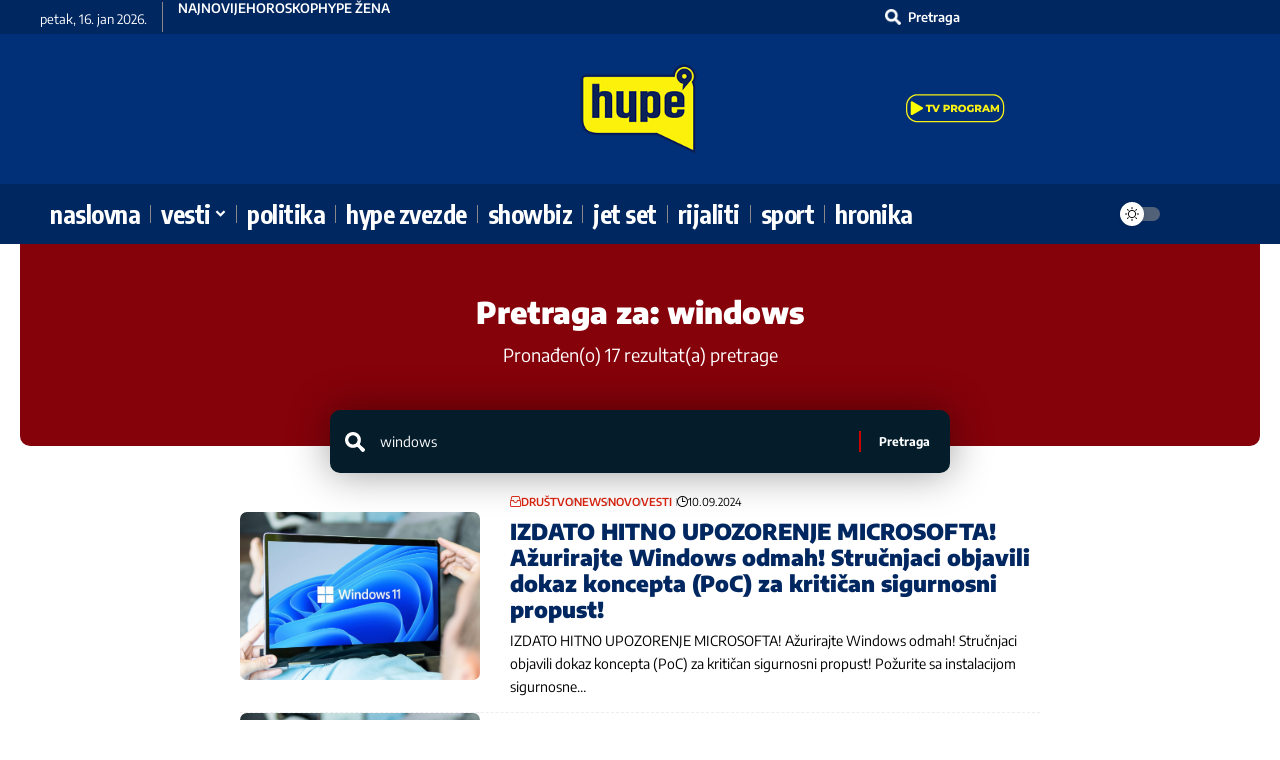

--- FILE ---
content_type: text/html; charset=UTF-8
request_url: https://hypetv.rs/?s=windows
body_size: 28171
content:
<!DOCTYPE html>
<html lang="sr-RS">
<head>
    <meta charset="UTF-8" />
    <meta http-equiv="X-UA-Compatible" content="IE=edge" />
	<meta name="viewport" content="width=device-width, initial-scale=1.0" />
    <link rel="profile" href="https://gmpg.org/xfn/11" />
	<meta name='robots' content='noindex, follow' />
	<style>img:is([sizes="auto" i], [sizes^="auto," i]) { contain-intrinsic-size: 3000px 1500px }</style>
	
	<!-- This site is optimized with the Yoast SEO plugin v26.7 - https://yoast.com/wordpress/plugins/seo/ -->
	<title>You searched for windows - Hype TV</title>
	<meta property="og:locale" content="sr_RS" />
	<meta property="og:type" content="article" />
	<meta property="og:title" content="You searched for windows - Hype TV" />
	<meta property="og:url" content="https://hypetv.rs/search/windows/" />
	<meta property="og:site_name" content="Hype TV" />
	<meta name="twitter:card" content="summary_large_image" />
	<meta name="twitter:title" content="You searched for windows - Hype TV" />
	<script type="application/ld+json" class="yoast-schema-graph">{"@context":"https://schema.org","@graph":[{"@type":["CollectionPage","SearchResultsPage"],"@id":"https://hypetv.rs/?s=windows","url":"https://hypetv.rs/?s=windows","name":"You searched for windows - Hype TV","isPartOf":{"@id":"https://hypetv.rs/#website"},"primaryImageOfPage":{"@id":"#primaryimage"},"image":{"@id":"#primaryimage"},"thumbnailUrl":"https://hypetv.rs/wp-content/uploads/2023/08/profimedia-0629948492.jpg","breadcrumb":{"@id":"#breadcrumb"},"inLanguage":"sr-RS"},{"@type":"ImageObject","inLanguage":"sr-RS","@id":"#primaryimage","url":"https://hypetv.rs/wp-content/uploads/2023/08/profimedia-0629948492.jpg","contentUrl":"https://hypetv.rs/wp-content/uploads/2023/08/profimedia-0629948492.jpg","width":1250,"height":833,"caption":"Foto: Dmitrii Melnikov / Alamy / Alamy / Profimedia"},{"@type":"BreadcrumbList","@id":"#breadcrumb","itemListElement":[{"@type":"ListItem","position":1,"name":"Home","item":"https://hypetv.rs/"},{"@type":"ListItem","position":2,"name":"You searched for windows"}]},{"@type":"WebSite","@id":"https://hypetv.rs/#website","url":"https://hypetv.rs/","name":"Hype TV Vesti","description":"SVE, SAD!","publisher":{"@id":"https://hypetv.rs/#organization"},"potentialAction":[{"@type":"SearchAction","target":{"@type":"EntryPoint","urlTemplate":"https://hypetv.rs/?s={search_term_string}"},"query-input":{"@type":"PropertyValueSpecification","valueRequired":true,"valueName":"search_term_string"}}],"inLanguage":"sr-RS"},{"@type":"Organization","@id":"https://hypetv.rs/#organization","name":"HYPETV - SVE SAD","url":"https://hypetv.rs/","logo":{"@type":"ImageObject","inLanguage":"sr-RS","@id":"https://hypetv.rs/#/schema/logo/image/","url":"https://hypetv.rs/wp-content/uploads/2021/03/logo-plav.png","contentUrl":"https://hypetv.rs/wp-content/uploads/2021/03/logo-plav.png","width":1181,"height":886,"caption":"HYPETV - SVE SAD"},"image":{"@id":"https://hypetv.rs/#/schema/logo/image/"},"sameAs":["https://www.facebook.com/HypeTelevizija","https://www.instagram.com/hypetv.rs/?hl=en","https://www.youtube.com/channel/UC-A5E7RiRLFuS31ZDw_8xmA"]}]}</script>
	<!-- / Yoast SEO plugin. -->


<link rel="preconnect" href="https://fonts.gstatic.com" crossorigin><link rel="preload" as="style" onload="this.onload=null;this.rel='stylesheet'" id="rb-preload-gfonts" href="https://fonts.googleapis.com/css?family=Open+Sans%3A300%2C400%2C500%2C600%2C700%2C800%7CUbuntu%7CEncode+Sans%3A200%2C300%2C400%2C500%2C600%2C700%2C800%2C900%7CEncode+Sans+Condensed%3A700%7COpen+Sans%7COpen+Sans&#038;subset=greek%2Clatin%2Cgreek-ext%2Cvietnamese%2Ccyrillic-ext%2Clatin-ext%2Ccyrillic&amp;display=swap" crossorigin><noscript><link rel="stylesheet" href="https://fonts.googleapis.com/css?family=Open+Sans%3A300%2C400%2C500%2C600%2C700%2C800%7CUbuntu%7CEncode+Sans%3A200%2C300%2C400%2C500%2C600%2C700%2C800%2C900%7CEncode+Sans+Condensed%3A700%7COpen+Sans%7COpen+Sans&#038;subset=greek%2Clatin%2Cgreek-ext%2Cvietnamese%2Ccyrillic-ext%2Clatin-ext%2Ccyrillic&amp;display=swap"></noscript><link rel='dns-prefetch' href='//hypetv.rs' />
<link rel='dns-prefetch' href='//maxcdn.bootstrapcdn.com' />
<link rel="alternate" type="application/rss+xml" title="Hype TV &raquo; dovod" href="https://hypetv.rs/feed/" />
<link rel="alternate" type="application/rss+xml" title="Hype TV &raquo; dovod komentara" href="https://hypetv.rs/comments/feed/" />
<link rel="alternate" type="application/rss+xml" title="Hype TV &raquo; dovod rezultata pretrage za &#132;windows&#147;" href="https://hypetv.rs/search/windows/feed/rss2/" />
<script type="application/ld+json">{
    "@context": "https://schema.org",
    "@type": "Organization",
    "legalName": "Hype TV",
    "url": "https://hypetv.rs/",
    "logo": "https://hypetv.rs/wp-content/uploads/2023/05/Hype-logo-Web_bnw.svg",
    "sameAs": [
        "https://www.facebook.com/HypeTelevizija",
        "https://x.com/hypetv_rs",
        "https://www.youtube.com/@hypetvrs",
        "https://www.instagram.com/hypetv.rs",
        "https://www.tiktok.com/@hypetv.rs",
        "https://invite.viber.com/?g2=AQAUnuI5iqBOHFMNw9vXIO%2ByJnJLEuhA6W0AV%2B0BqhqWam8A9IYBuITuc9%2F4HMDq"
    ]
}</script>
<script>
window._wpemojiSettings = {"baseUrl":"https:\/\/s.w.org\/images\/core\/emoji\/15.0.3\/72x72\/","ext":".png","svgUrl":"https:\/\/s.w.org\/images\/core\/emoji\/15.0.3\/svg\/","svgExt":".svg","source":{"wpemoji":"https:\/\/hypetv.rs\/wp-includes\/js\/wp-emoji.js?ver=6.7.4","twemoji":"https:\/\/hypetv.rs\/wp-includes\/js\/twemoji.js?ver=6.7.4"}};
/**
 * @output wp-includes/js/wp-emoji-loader.js
 */

/**
 * Emoji Settings as exported in PHP via _print_emoji_detection_script().
 * @typedef WPEmojiSettings
 * @type {object}
 * @property {?object} source
 * @property {?string} source.concatemoji
 * @property {?string} source.twemoji
 * @property {?string} source.wpemoji
 * @property {?boolean} DOMReady
 * @property {?Function} readyCallback
 */

/**
 * Support tests.
 * @typedef SupportTests
 * @type {object}
 * @property {?boolean} flag
 * @property {?boolean} emoji
 */

/**
 * IIFE to detect emoji support and load Twemoji if needed.
 *
 * @param {Window} window
 * @param {Document} document
 * @param {WPEmojiSettings} settings
 */
( function wpEmojiLoader( window, document, settings ) {
	if ( typeof Promise === 'undefined' ) {
		return;
	}

	var sessionStorageKey = 'wpEmojiSettingsSupports';
	var tests = [ 'flag', 'emoji' ];

	/**
	 * Checks whether the browser supports offloading to a Worker.
	 *
	 * @since 6.3.0
	 *
	 * @private
	 *
	 * @returns {boolean}
	 */
	function supportsWorkerOffloading() {
		return (
			typeof Worker !== 'undefined' &&
			typeof OffscreenCanvas !== 'undefined' &&
			typeof URL !== 'undefined' &&
			URL.createObjectURL &&
			typeof Blob !== 'undefined'
		);
	}

	/**
	 * @typedef SessionSupportTests
	 * @type {object}
	 * @property {number} timestamp
	 * @property {SupportTests} supportTests
	 */

	/**
	 * Get support tests from session.
	 *
	 * @since 6.3.0
	 *
	 * @private
	 *
	 * @returns {?SupportTests} Support tests, or null if not set or older than 1 week.
	 */
	function getSessionSupportTests() {
		try {
			/** @type {SessionSupportTests} */
			var item = JSON.parse(
				sessionStorage.getItem( sessionStorageKey )
			);
			if (
				typeof item === 'object' &&
				typeof item.timestamp === 'number' &&
				new Date().valueOf() < item.timestamp + 604800 && // Note: Number is a week in seconds.
				typeof item.supportTests === 'object'
			) {
				return item.supportTests;
			}
		} catch ( e ) {}
		return null;
	}

	/**
	 * Persist the supports in session storage.
	 *
	 * @since 6.3.0
	 *
	 * @private
	 *
	 * @param {SupportTests} supportTests Support tests.
	 */
	function setSessionSupportTests( supportTests ) {
		try {
			/** @type {SessionSupportTests} */
			var item = {
				supportTests: supportTests,
				timestamp: new Date().valueOf()
			};

			sessionStorage.setItem(
				sessionStorageKey,
				JSON.stringify( item )
			);
		} catch ( e ) {}
	}

	/**
	 * Checks if two sets of Emoji characters render the same visually.
	 *
	 * This function may be serialized to run in a Worker. Therefore, it cannot refer to variables from the containing
	 * scope. Everything must be passed by parameters.
	 *
	 * @since 4.9.0
	 *
	 * @private
	 *
	 * @param {CanvasRenderingContext2D} context 2D Context.
	 * @param {string} set1 Set of Emoji to test.
	 * @param {string} set2 Set of Emoji to test.
	 *
	 * @return {boolean} True if the two sets render the same.
	 */
	function emojiSetsRenderIdentically( context, set1, set2 ) {
		// Cleanup from previous test.
		context.clearRect( 0, 0, context.canvas.width, context.canvas.height );
		context.fillText( set1, 0, 0 );
		var rendered1 = new Uint32Array(
			context.getImageData(
				0,
				0,
				context.canvas.width,
				context.canvas.height
			).data
		);

		// Cleanup from previous test.
		context.clearRect( 0, 0, context.canvas.width, context.canvas.height );
		context.fillText( set2, 0, 0 );
		var rendered2 = new Uint32Array(
			context.getImageData(
				0,
				0,
				context.canvas.width,
				context.canvas.height
			).data
		);

		return rendered1.every( function ( rendered2Data, index ) {
			return rendered2Data === rendered2[ index ];
		} );
	}

	/**
	 * Determines if the browser properly renders Emoji that Twemoji can supplement.
	 *
	 * This function may be serialized to run in a Worker. Therefore, it cannot refer to variables from the containing
	 * scope. Everything must be passed by parameters.
	 *
	 * @since 4.2.0
	 *
	 * @private
	 *
	 * @param {CanvasRenderingContext2D} context 2D Context.
	 * @param {string} type Whether to test for support of "flag" or "emoji".
	 * @param {Function} emojiSetsRenderIdentically Reference to emojiSetsRenderIdentically function, needed due to minification.
	 *
	 * @return {boolean} True if the browser can render emoji, false if it cannot.
	 */
	function browserSupportsEmoji( context, type, emojiSetsRenderIdentically ) {
		var isIdentical;

		switch ( type ) {
			case 'flag':
				/*
				 * Test for Transgender flag compatibility. Added in Unicode 13.
				 *
				 * To test for support, we try to render it, and compare the rendering to how it would look if
				 * the browser doesn't render it correctly (white flag emoji + transgender symbol).
				 */
				isIdentical = emojiSetsRenderIdentically(
					context,
					'\uD83C\uDFF3\uFE0F\u200D\u26A7\uFE0F', // as a zero-width joiner sequence
					'\uD83C\uDFF3\uFE0F\u200B\u26A7\uFE0F' // separated by a zero-width space
				);

				if ( isIdentical ) {
					return false;
				}

				/*
				 * Test for UN flag compatibility. This is the least supported of the letter locale flags,
				 * so gives us an easy test for full support.
				 *
				 * To test for support, we try to render it, and compare the rendering to how it would look if
				 * the browser doesn't render it correctly ([U] + [N]).
				 */
				isIdentical = emojiSetsRenderIdentically(
					context,
					'\uD83C\uDDFA\uD83C\uDDF3', // as the sequence of two code points
					'\uD83C\uDDFA\u200B\uD83C\uDDF3' // as the two code points separated by a zero-width space
				);

				if ( isIdentical ) {
					return false;
				}

				/*
				 * Test for English flag compatibility. England is a country in the United Kingdom, it
				 * does not have a two letter locale code but rather a five letter sub-division code.
				 *
				 * To test for support, we try to render it, and compare the rendering to how it would look if
				 * the browser doesn't render it correctly (black flag emoji + [G] + [B] + [E] + [N] + [G]).
				 */
				isIdentical = emojiSetsRenderIdentically(
					context,
					// as the flag sequence
					'\uD83C\uDFF4\uDB40\uDC67\uDB40\uDC62\uDB40\uDC65\uDB40\uDC6E\uDB40\uDC67\uDB40\uDC7F',
					// with each code point separated by a zero-width space
					'\uD83C\uDFF4\u200B\uDB40\uDC67\u200B\uDB40\uDC62\u200B\uDB40\uDC65\u200B\uDB40\uDC6E\u200B\uDB40\uDC67\u200B\uDB40\uDC7F'
				);

				return ! isIdentical;
			case 'emoji':
				/*
				 * Four and twenty blackbirds baked in a pie.
				 *
				 * To test for Emoji 15.0 support, try to render a new emoji: Blackbird.
				 *
				 * The Blackbird is a ZWJ sequence combining 🐦 Bird and ⬛ large black square.,
				 *
				 * 0x1F426 (\uD83D\uDC26) == Bird
				 * 0x200D == Zero-Width Joiner (ZWJ) that links the code points for the new emoji or
				 * 0x200B == Zero-Width Space (ZWS) that is rendered for clients not supporting the new emoji.
				 * 0x2B1B == Large Black Square
				 *
				 * When updating this test for future Emoji releases, ensure that individual emoji that make up the
				 * sequence come from older emoji standards.
				 */
				isIdentical = emojiSetsRenderIdentically(
					context,
					'\uD83D\uDC26\u200D\u2B1B', // as the zero-width joiner sequence
					'\uD83D\uDC26\u200B\u2B1B' // separated by a zero-width space
				);

				return ! isIdentical;
		}

		return false;
	}

	/**
	 * Checks emoji support tests.
	 *
	 * This function may be serialized to run in a Worker. Therefore, it cannot refer to variables from the containing
	 * scope. Everything must be passed by parameters.
	 *
	 * @since 6.3.0
	 *
	 * @private
	 *
	 * @param {string[]} tests Tests.
	 * @param {Function} browserSupportsEmoji Reference to browserSupportsEmoji function, needed due to minification.
	 * @param {Function} emojiSetsRenderIdentically Reference to emojiSetsRenderIdentically function, needed due to minification.
	 *
	 * @return {SupportTests} Support tests.
	 */
	function testEmojiSupports( tests, browserSupportsEmoji, emojiSetsRenderIdentically ) {
		var canvas;
		if (
			typeof WorkerGlobalScope !== 'undefined' &&
			self instanceof WorkerGlobalScope
		) {
			canvas = new OffscreenCanvas( 300, 150 ); // Dimensions are default for HTMLCanvasElement.
		} else {
			canvas = document.createElement( 'canvas' );
		}

		var context = canvas.getContext( '2d', { willReadFrequently: true } );

		/*
		 * Chrome on OS X added native emoji rendering in M41. Unfortunately,
		 * it doesn't work when the font is bolder than 500 weight. So, we
		 * check for bold rendering support to avoid invisible emoji in Chrome.
		 */
		context.textBaseline = 'top';
		context.font = '600 32px Arial';

		var supports = {};
		tests.forEach( function ( test ) {
			supports[ test ] = browserSupportsEmoji( context, test, emojiSetsRenderIdentically );
		} );
		return supports;
	}

	/**
	 * Adds a script to the head of the document.
	 *
	 * @ignore
	 *
	 * @since 4.2.0
	 *
	 * @param {string} src The url where the script is located.
	 *
	 * @return {void}
	 */
	function addScript( src ) {
		var script = document.createElement( 'script' );
		script.src = src;
		script.defer = true;
		document.head.appendChild( script );
	}

	settings.supports = {
		everything: true,
		everythingExceptFlag: true
	};

	// Create a promise for DOMContentLoaded since the worker logic may finish after the event has fired.
	var domReadyPromise = new Promise( function ( resolve ) {
		document.addEventListener( 'DOMContentLoaded', resolve, {
			once: true
		} );
	} );

	// Obtain the emoji support from the browser, asynchronously when possible.
	new Promise( function ( resolve ) {
		var supportTests = getSessionSupportTests();
		if ( supportTests ) {
			resolve( supportTests );
			return;
		}

		if ( supportsWorkerOffloading() ) {
			try {
				// Note that the functions are being passed as arguments due to minification.
				var workerScript =
					'postMessage(' +
					testEmojiSupports.toString() +
					'(' +
					[
						JSON.stringify( tests ),
						browserSupportsEmoji.toString(),
						emojiSetsRenderIdentically.toString()
					].join( ',' ) +
					'));';
				var blob = new Blob( [ workerScript ], {
					type: 'text/javascript'
				} );
				var worker = new Worker( URL.createObjectURL( blob ), { name: 'wpTestEmojiSupports' } );
				worker.onmessage = function ( event ) {
					supportTests = event.data;
					setSessionSupportTests( supportTests );
					worker.terminate();
					resolve( supportTests );
				};
				return;
			} catch ( e ) {}
		}

		supportTests = testEmojiSupports( tests, browserSupportsEmoji, emojiSetsRenderIdentically );
		setSessionSupportTests( supportTests );
		resolve( supportTests );
	} )
		// Once the browser emoji support has been obtained from the session, finalize the settings.
		.then( function ( supportTests ) {
			/*
			 * Tests the browser support for flag emojis and other emojis, and adjusts the
			 * support settings accordingly.
			 */
			for ( var test in supportTests ) {
				settings.supports[ test ] = supportTests[ test ];

				settings.supports.everything =
					settings.supports.everything && settings.supports[ test ];

				if ( 'flag' !== test ) {
					settings.supports.everythingExceptFlag =
						settings.supports.everythingExceptFlag &&
						settings.supports[ test ];
				}
			}

			settings.supports.everythingExceptFlag =
				settings.supports.everythingExceptFlag &&
				! settings.supports.flag;

			// Sets DOMReady to false and assigns a ready function to settings.
			settings.DOMReady = false;
			settings.readyCallback = function () {
				settings.DOMReady = true;
			};
		} )
		.then( function () {
			return domReadyPromise;
		} )
		.then( function () {
			// When the browser can not render everything we need to load a polyfill.
			if ( ! settings.supports.everything ) {
				settings.readyCallback();

				var src = settings.source || {};

				if ( src.concatemoji ) {
					addScript( src.concatemoji );
				} else if ( src.wpemoji && src.twemoji ) {
					addScript( src.twemoji );
					addScript( src.wpemoji );
				}
			}
		} );
} )( window, document, window._wpemojiSettings );
</script>

<link rel='stylesheet' id='twbbwg-global-css' href='https://hypetv.rs/wp-content/plugins/photo-gallery/booster/assets/css/global.css?ver=1.0.0' media='all' />
<style id='wp-emoji-styles-inline-css'>

	img.wp-smiley, img.emoji {
		display: inline !important;
		border: none !important;
		box-shadow: none !important;
		height: 1em !important;
		width: 1em !important;
		margin: 0 0.07em !important;
		vertical-align: -0.1em !important;
		background: none !important;
		padding: 0 !important;
	}
</style>
<style id='safe-svg-svg-icon-style-inline-css'>
.safe-svg-cover{text-align:center}.safe-svg-cover .safe-svg-inside{display:inline-block;max-width:100%}.safe-svg-cover svg{fill:currentColor;height:100%;max-height:100%;max-width:100%;width:100%}

</style>
<link rel='stylesheet' id='foxiz-elements-css' href='https://hypetv.rs/wp-content/plugins/foxiz-core/lib/foxiz-elements/public/style.css?ver=3.0' media='all' />
<link rel='stylesheet' id='hypetv-voting-css' href='https://hypetv.rs/wp-content/plugins/hypetv-voting-master/public/css/hypetv-voting-public.css?ver=1.0.0' media='all' />
<link rel='stylesheet' id='bwg_fonts-css' href='https://hypetv.rs/wp-content/plugins/photo-gallery/css/bwg-fonts/fonts.css?ver=0.0.1' media='all' />
<link rel='stylesheet' id='sumoselect-css' href='https://hypetv.rs/wp-content/plugins/photo-gallery/css/sumoselect.min.css?ver=3.4.6' media='all' />
<link rel='stylesheet' id='mCustomScrollbar-css' href='https://hypetv.rs/wp-content/plugins/photo-gallery/css/jquery.mCustomScrollbar.min.css?ver=3.1.5' media='all' />

<link rel='stylesheet' id='bwg_frontend-css' href='https://hypetv.rs/wp-content/plugins/photo-gallery/css/styles.min.css?ver=2.8.36' media='all' />
<link rel='stylesheet' id='poll-maker-ays-css' href='https://hypetv.rs/wp-content/plugins/poll-maker/public/css/poll-maker-ays-public.css?ver=6.0.1' media='all' />
<link rel='stylesheet' id='cff-css' href='https://hypetv.rs/wp-content/plugins/custom-facebook-feed/assets/css/cff-style.min.css?ver=4.3.4' media='all' />
<link rel='stylesheet' id='sb-font-awesome-css' href='https://maxcdn.bootstrapcdn.com/font-awesome/4.7.0/css/font-awesome.min.css?ver=6.7.4' media='all' />
<link rel='stylesheet' id='wpdreams-asl-basic-css' href='https://hypetv.rs/wp-content/plugins/ajax-search-lite/css/style.basic.css?ver=4.13.2' media='all' />
<style id='wpdreams-asl-basic-inline-css'>

					div[id*='ajaxsearchlitesettings'].searchsettings .asl_option_inner label {
						font-size: 0px !important;
						color: rgba(0, 0, 0, 0);
					}
					div[id*='ajaxsearchlitesettings'].searchsettings .asl_option_inner label:after {
						font-size: 11px !important;
						position: absolute;
						top: 0;
						left: 0;
						z-index: 1;
					}
					.asl_w_container {
						width: 200px;
						margin: 0px 0px 0px 0px;
						min-width: 200px;
					}
					div[id*='ajaxsearchlite'].asl_m {
						width: 100%;
					}
					div[id*='ajaxsearchliteres'].wpdreams_asl_results div.resdrg span.highlighted {
						font-weight: bold;
						color: rgba(217, 49, 43, 1);
						background-color: rgba(238, 238, 238, 1);
					}
					div[id*='ajaxsearchliteres'].wpdreams_asl_results .results img.asl_image {
						width: 90px;
						height: 60px;
						object-fit: cover;
					}
					div[id*='ajaxsearchlite'].asl_r .results {
						max-height: none;
					}
					div[id*='ajaxsearchlite'].asl_r {
						position: absolute;
					}
				
							.asl_w, .asl_w * {font-family:&quot;Titillium Web&quot; !important;}
							.asl_m input[type=search]::placeholder{font-family:&quot;Titillium Web&quot; !important;}
							.asl_m input[type=search]::-webkit-input-placeholder{font-family:&quot;Titillium Web&quot; !important;}
							.asl_m input[type=search]::-moz-placeholder{font-family:&quot;Titillium Web&quot; !important;}
							.asl_m input[type=search]:-ms-input-placeholder{font-family:&quot;Titillium Web&quot; !important;}
						
						div.asl_r.asl_w.vertical .results .item::after {
							display: block;
							position: absolute;
							bottom: 0;
							content: '';
							height: 1px;
							width: 100%;
							background: #D8D8D8;
						}
						div.asl_r.asl_w.vertical .results .item.asl_last_item::after {
							display: none;
						}
					
						@media only screen and (min-width: 641px) and (max-width: 1024px) {
							.asl_w_container {
								width: 100% !important;
							}
						}
					
						@media only screen and (max-width: 640px) {
							.asl_w_container {
								width: 100% !important;
							}
						}
					
</style>
<link rel='stylesheet' id='wpdreams-asl-instance-css' href='https://hypetv.rs/wp-content/plugins/ajax-search-lite/css/style-simple-red.css?ver=4.13.2' media='all' />
<link rel='stylesheet' id='fancybox-css' href='https://hypetv.rs/wp-content/plugins/easy-fancybox/fancybox/1.5.4/jquery.fancybox.min.css?ver=6.7.4' media='screen' />
<style id='fancybox-inline-css'>
#fancybox-content{border-color:#ffffff;}#fancybox-title,#fancybox-title-float-main{color:#fff}
</style>
<link rel='stylesheet' id='elementor-frontend-css' href='https://hypetv.rs/wp-content/plugins/elementor/assets/css/frontend.css?ver=3.31.5' media='all' />
<link rel='stylesheet' id='elementor-post-410999-css' href='https://hypetv.rs/wp-content/uploads/elementor/css/post-410999.css?ver=1768517295' media='all' />
<link rel='stylesheet' id='cffstyles-css' href='https://hypetv.rs/wp-content/plugins/custom-facebook-feed/assets/css/cff-style.min.css?ver=4.3.4' media='all' />
<link rel='stylesheet' id='elementor-post-414156-css' href='https://hypetv.rs/wp-content/uploads/elementor/css/post-414156.css?ver=1768517295' media='all' />
<link rel='stylesheet' id='elementor-post-2466-css' href='https://hypetv.rs/wp-content/uploads/elementor/css/post-2466.css?ver=1768517295' media='all' />
<link rel='stylesheet' id='elementor-post-2512-css' href='https://hypetv.rs/wp-content/uploads/elementor/css/post-2512.css?ver=1768517302' media='all' />
<link rel='stylesheet' id='elementor-post-411022-css' href='https://hypetv.rs/wp-content/uploads/elementor/css/post-411022.css?ver=1768517295' media='all' />

<link rel='stylesheet' id='font-awesome-css' href='https://hypetv.rs/wp-content/themes/foxiz/assets/css/font-awesome.css?ver=6.1.1' media='all' />
<link rel='stylesheet' id='foxiz-main-css' href='https://hypetv.rs/wp-content/themes/foxiz/assets/css/main.css?ver=2.6.9' media='all' />
<style id='foxiz-main-inline-css'>
:root {--body-family:Encode Sans;--body-fweight:400;--body-transform:none;--body-fcolor:#000000;--body-fsize:18px;--body-fheight:1.667;--h1-family:Encode Sans;--h1-fweight:900;--h1-fcolor:#012761;--h1-fsize:30px;--h1-fheight:1.200;--h2-family:Encode Sans;--h2-fweight:900;--h2-fcolor:#012761;--h2-fsize:18px;--h2-fheight:1.667;--h3-family:Encode Sans;--h3-fweight:900;--h3-fcolor:#012761;--h3-fsize:18px;--h3-fheight:1.444;--h4-family:Encode Sans;--h4-fweight:800;--h4-fcolor:#012761;--h4-fsize:17px;--h4-fheight:1.294;--h5-family:Encode Sans;--h5-fweight:800;--h5-fcolor:#012761;--h5-fsize:15px;--h5-fheight:1.333;--h6-family:Encode Sans;--h6-fweight:500;--h6-fcolor:#012761;--h6-fsize:14px;--cat-family:Encode Sans;--cat-fweight:600;--cat-transform:capitalize;--cat-fsize:12px;--cat-fspace:-0.04167em;--meta-family:Encode Sans;--meta-fweight:400;--meta-fcolor:#000000;--meta-fsize:11px;--meta-b-family:Encode Sans;--meta-b-fweight:600;--meta-b-fcolor:#db2511;--input-family:Encode Sans;--input-fweight:400;--btn-family:Encode Sans;--btn-fweight:700;--menu-family:Encode Sans Condensed, 'system-ui', -apple-system, BlinkMacSystemFont, 'Segoe UI', Roboto, Oxygen, Ubuntu, Cantarell, 'Fira Sans', 'Droid Sans', 'Helvetica Neue', sans-serif;--menu-fweight:700;--menu-transform:lowercase;--menu-fsize:15px;--submenu-family:Encode Sans, 'system-ui', -apple-system, BlinkMacSystemFont, 'Segoe UI', Roboto, Oxygen, Ubuntu, Cantarell, 'Fira Sans', 'Droid Sans', 'Helvetica Neue', sans-serif;--submenu-fweight:600;--submenu-transform:uppercase;--submenu-fsize:18px;--dwidgets-family:Encode Sans;--dwidgets-fweight:600;--headline-family:Encode Sans;--headline-fweight:900;--headline-fsize:46px;--headline-fheight:1.043;--tagline-family:Encode Sans;--tagline-fweight:400;--tagline-fsize:17px;--tagline-fheight:1.471;--heading-family:Encode Sans;--heading-fweight:900;--subheading-family:Encode Sans;--subheading-fweight:400;--quote-fweight:700;--quote-fspace:-.5px;--excerpt-fweight:400;--bcrumb-family:Encode Sans;--bcrumb-fweight:400;--toc-family:Encode Sans;--toc-fweight:500;--toc-fsize:14px;--toc-fspace:-0.03571em;--headline-s-fsize : 44px;--tagline-s-fsize : 17px;}@media (max-width: 1024px) {body {--body-fsize : 17px;--h1-fsize : 30px;--h2-fsize : 22px;--h3-fsize : 19px;--h4-fsize : 16px;--h5-fsize : 14px;--h6-fsize : 13px;--meta-fsize : 10px;--excerpt-fsize : 14px;--headline-fsize : 36px;--headline-s-fsize : 36px;--tagline-fsize : 16px;--tagline-s-fsize : 16px;--toc-fsize : 13px;}}@media (max-width: 767px) {body {--body-fsize : 16px;--h1-fsize : 28px;--h2-fsize : 20px;--h3-fsize : 18px;--h4-fsize : 15px;--h5-fsize : 14px;--h6-fsize : 13px;--meta-fsize : 10px;--excerpt-fsize : 13px;--headline-fsize : 28px;--headline-s-fsize : 28px;--tagline-fsize : 15px;--tagline-s-fsize : 15px;--toc-fsize : 13px;}}:root {--g-color :#c90202;--g-color-90 :#c90202e6;--dark-accent :#000000;--dark-accent-90 :#000000e6;--dark-accent-0 :#00000000;--hyperlink-color :#db2511;--excerpt-color :#000000;--indicator-bg-from :#ff3838;--indicator-bg-to :#f2b035;--indicator-height :10px;}[data-theme="dark"], .light-scheme {--solid-white :#051d2b;--dark-accent :#003381;--dark-accent-90 :#003381e6;--dark-accent-0 :#00338100;--excerpt-color :#ffffff;--meta-fcolor :#ffffff;--meta-b-fcolor :#fff518;--sponsor-color :#81f44b;}[data-theme="dark"].is-hd-4 {--nav-bg: #191c20;--nav-bg-from: #191c20;--nav-bg-to: #191c20;--nav-bg-glass: #191c2011;--nav-bg-glass-from: #191c2011;--nav-bg-glass-to: #191c2011;}[data-theme="dark"].is-hd-5, [data-theme="dark"].is-hd-5:not(.sticky-on) {--nav-bg: #191c20;--nav-bg-from: #191c20;--nav-bg-to: #191c20;--nav-bg-glass: #191c2011;--nav-bg-glass-from: #191c2011;--nav-bg-glass-to: #191c2011;}[data-theme="dark"] {--subnav-bg: #002760;--subnav-bg-from: #002760;--subnav-bg-to: #002760;--subnav-color :#ffffff;--subnav-color-10 :#ffffff1a;--subnav-color-h :#faf113;--subnav-bg-h :#002760;}:root {--mbnav-bg: #012761;--mbnav-bg-from: #012761;--mbnav-bg-to: #012761;--mbnav-bg-glass: #012761bb;--mbnav-bg-glass-from: #012761bb;--mbnav-bg-glass-to: #012761bb;--submbnav-bg: #003381;--submbnav-bg-from: #003381;--submbnav-bg-to: #003381;--mbnav-color :#ffffff;--submbnav-color :#ffffff;--submbnav-color-10 :#ffffff1a;}:root {--subnav-bg: #002760;--subnav-bg-from: #002760;--subnav-bg-to: #002760;--subnav-color :#ffffff;--subnav-color-10 :#ffffff1a;--subnav-color-h :#faf113;--privacy-bg-color :#db2511;--privacy-color :#ffffff;--topad-spacing :15px;--round-3 :7px;--round-5 :10px;--round-7 :15px;--hyperlink-color :#db2511;--hyperlink-weight :700;--hyperlink-style :italic;--mbnav-height :50px;--mlogo-height :42px;--heading-sub-color :#000000;--rb-s-width : 1070px;--s-content-width : 760px;--max-width-wo-sb : 840px;--s10-feat-ratio :45%;--s11-feat-ratio :45%;--verified-color :#003381;--login-popup-w : 350px;--menu-item-spacing : 10px;}[data-theme="dark"], .light-scheme {--heading-sub-color :#ffffff;--hyperlink-color :#fff518; }.p-readmore { font-family:Encode Sans;font-weight:700;text-transform:uppercase;}.mobile-menu > li > a  { font-family:Encode Sans, 'system-ui', -apple-system, BlinkMacSystemFont, 'Segoe UI', Roboto, Oxygen, Ubuntu, Cantarell, 'Fira Sans', 'Droid Sans', 'Helvetica Neue', sans-serif;text-transform:uppercase;}.mobile-menu .sub-menu a, .logged-mobile-menu a { font-family:Encode Sans, 'system-ui', -apple-system, BlinkMacSystemFont, 'Segoe UI', Roboto, Oxygen, Ubuntu, Cantarell, 'Fira Sans', 'Droid Sans', 'Helvetica Neue', sans-serif;text-transform:uppercase;}.mobile-qview a { font-family:Encode Sans, 'system-ui', -apple-system, BlinkMacSystemFont, 'Segoe UI', Roboto, Oxygen, Ubuntu, Cantarell, 'Fira Sans', 'Droid Sans', 'Helvetica Neue', sans-serif;text-transform:uppercase;}.search-header:before { background-color : #85020a;background-repeat : no-repeat;background-size : cover;background-attachment : scroll;background-position : center center;}[data-theme="dark"] .search-header:before { background-repeat : no-repeat;background-size : cover;background-image : url(https://export.themeruby.com/xfoxiz/focus/wp-content/uploads/2021/09/search-bgd.jpg);background-attachment : scroll;background-position : center center;}.footer-has-bg { background-color : #0000000a;}#amp-mobile-version-switcher { display: none; }.search-icon-svg { background-image: url(https://hypetv.rs/wp-content/uploads/2025/09/search-i.png); background-size: cover; background-color: transparent; }.login-icon-svg { background-image: url(https://hypetv.rs/wp-content/uploads/2025/09/hype-logo.png); background-size: cover; background-color: transparent; }.mobile-menu .sub-menu > * {flex: 0 0 100%}.single-page { --rb-small-width : 1000px; }@media (min-width: 1025px) { .grid-container > .sidebar-wrap { flex: 0 0 35%; width: 35%; } .grid-container > .s-ct { flex: 0 0 64.9%; width: 64.9%; } }
</style>
<link rel='stylesheet' id='foxiz-print-css' href='https://hypetv.rs/wp-content/themes/foxiz/assets/css/print.css?ver=2.6.9' media='all' />
<link rel='stylesheet' id='foxiz-style-css' href='https://hypetv.rs/wp-content/themes/foxiz/style.css?ver=2.6.9' media='all' />
<link rel='stylesheet' id='elementor-gf-local-roboto-css' href='https://hypetv.rs/wp-content/uploads/elementor/google-fonts/css/roboto.css?ver=1757879980' media='all' />
<link rel='stylesheet' id='elementor-gf-local-robotoslab-css' href='https://hypetv.rs/wp-content/uploads/elementor/google-fonts/css/robotoslab.css?ver=1757879983' media='all' />
<link rel='stylesheet' id='elementor-gf-local-encodesans-css' href='https://hypetv.rs/wp-content/uploads/elementor/google-fonts/css/encodesans.css?ver=1757880478' media='all' />
<script src="https://hypetv.rs/wp-includes/js/jquery/jquery.js?ver=3.7.1" id="jquery-core-js"></script>
<script src="https://hypetv.rs/wp-includes/js/jquery/jquery-migrate.js?ver=3.4.1" id="jquery-migrate-js"></script>
<script src="https://hypetv.rs/wp-content/plugins/photo-gallery/booster/assets/js/circle-progress.js?ver=1.2.2" id="twbbwg-circle-js"></script>
<script id="twbbwg-global-js-extra">
var twb = {"nonce":"1a2f78ce36","ajax_url":"https:\/\/hypetv.rs\/wp-admin\/admin-ajax.php","plugin_url":"https:\/\/hypetv.rs\/wp-content\/plugins\/photo-gallery\/booster","href":"https:\/\/hypetv.rs\/wp-admin\/admin.php?page=twbbwg_photo-gallery"};
var twb = {"nonce":"1a2f78ce36","ajax_url":"https:\/\/hypetv.rs\/wp-admin\/admin-ajax.php","plugin_url":"https:\/\/hypetv.rs\/wp-content\/plugins\/photo-gallery\/booster","href":"https:\/\/hypetv.rs\/wp-admin\/admin.php?page=twbbwg_photo-gallery"};
</script>
<script src="https://hypetv.rs/wp-content/plugins/photo-gallery/booster/assets/js/global.js?ver=1.0.0" id="twbbwg-global-js"></script>
<script src="https://hypetv.rs/wp-content/plugins/hypetv-voting-master/public/js/hypetv-voting-public.js?ver=1.0.0" id="hypetv-voting-js"></script>
<script src="https://hypetv.rs/wp-content/plugins/photo-gallery/js/jquery.sumoselect.min.js?ver=3.4.6" id="sumoselect-js"></script>
<script src="https://hypetv.rs/wp-content/plugins/photo-gallery/js/tocca.min.js?ver=2.0.9" id="bwg_mobile-js"></script>
<script src="https://hypetv.rs/wp-content/plugins/photo-gallery/js/jquery.mCustomScrollbar.concat.min.js?ver=3.1.5" id="mCustomScrollbar-js"></script>
<script src="https://hypetv.rs/wp-content/plugins/photo-gallery/js/jquery.fullscreen.min.js?ver=0.6.0" id="jquery-fullscreen-js"></script>
<script id="bwg_frontend-js-extra">
var bwg_objectsL10n = {"bwg_field_required":"field is required.","bwg_mail_validation":"Ovo nije validna email adresa. ","bwg_search_result":"Ne postoje slike koje odgovaraju Va\u0161oj pretrazi.","bwg_select_tag":"Select Tag","bwg_order_by":"Order By","bwg_search":"Tra\u017ei","bwg_show_ecommerce":"Show Ecommerce","bwg_hide_ecommerce":"Hide Ecommerce","bwg_show_comments":"Prikazati komentare","bwg_hide_comments":"Sakrij komentare","bwg_restore":"Vrati","bwg_maximize":"Maksimalna veli\u010dina","bwg_fullscreen":"Ceo ekran","bwg_exit_fullscreen":"Iza\u0111i iz celog ekrana","bwg_search_tag":"SEARCH...","bwg_tag_no_match":"No tags found","bwg_all_tags_selected":"All tags selected","bwg_tags_selected":"tags selected","play":"Pusti","pause":"Pauza","is_pro":"1","bwg_play":"Pusti","bwg_pause":"Pauza","bwg_hide_info":"Sakrij info","bwg_show_info":"Prika\u017ei info","bwg_hide_rating":"Sakrij rejting","bwg_show_rating":"Prika\u017ei rejting","ok":"Ok","cancel":"Cancel","select_all":"Select all","lazy_load":"0","lazy_loader":"https:\/\/hypetv.rs\/wp-content\/plugins\/photo-gallery\/images\/ajax_loader.png","front_ajax":"0","bwg_tag_see_all":"see all tags","bwg_tag_see_less":"see less tags"};
</script>
<script src="https://hypetv.rs/wp-content/plugins/photo-gallery/js/scripts.min.js?ver=2.8.36" id="bwg_frontend-js"></script>
<script src="https://hypetv.rs/wp-content/themes/foxiz/assets/js/highlight-share.js?ver=1" id="highlight-share-js"></script>
<link rel="preload" href="https://hypetv.rs/wp-content/themes/foxiz/assets/fonts/icons.woff2?ver=2.5.0" as="font" type="font/woff2" crossorigin="anonymous"> <link rel="preload" href="https://hypetv.rs/wp-content/themes/foxiz/assets/fonts/fa-brands-400.woff2" as="font" type="font/woff2" crossorigin="anonymous"> <link rel="preload" href="https://hypetv.rs/wp-content/themes/foxiz/assets/fonts/fa-regular-400.woff2" as="font" type="font/woff2" crossorigin="anonymous"> <link rel="https://api.w.org/" href="https://hypetv.rs/wp-json/" /><link rel="EditURI" type="application/rsd+xml" title="RSD" href="https://hypetv.rs/xmlrpc.php?rsd" />
<meta name="generator" content="WordPress 6.7.4" />
				<link rel="preconnect" href="https://fonts.gstatic.com" crossorigin />
				
								
				<meta name="generator" content="Elementor 3.31.5; features: e_font_icon_svg, additional_custom_breakpoints, e_element_cache; settings: css_print_method-external, google_font-enabled, font_display-swap">
				<!-- Google tag (gtag.js) -->
				<script async src="https://www.googletagmanager.com/gtag/js?id=G-5M4FWLCJ2Z"></script>
				<script> window.dataLayer = window.dataLayer || [];

					function gtag() {
						dataLayer.push(arguments);
					}

					gtag('js', new Date());
					gtag('config', 'G-5M4FWLCJ2Z');
				</script>
			<script type="application/ld+json">{
    "@context": "https://schema.org",
    "@type": "WebSite",
    "@id": "https://hypetv.rs/#website",
    "url": "https://hypetv.rs/",
    "name": "Hype TV",
    "potentialAction": {
        "@type": "SearchAction",
        "target": "https://hypetv.rs/?s={search_term_string}",
        "query-input": "required name=search_term_string"
    }
}</script>
			<style>
				.e-con.e-parent:nth-of-type(n+4):not(.e-lazyloaded):not(.e-no-lazyload),
				.e-con.e-parent:nth-of-type(n+4):not(.e-lazyloaded):not(.e-no-lazyload) * {
					background-image: none !important;
				}
				@media screen and (max-height: 1024px) {
					.e-con.e-parent:nth-of-type(n+3):not(.e-lazyloaded):not(.e-no-lazyload),
					.e-con.e-parent:nth-of-type(n+3):not(.e-lazyloaded):not(.e-no-lazyload) * {
						background-image: none !important;
					}
				}
				@media screen and (max-height: 640px) {
					.e-con.e-parent:nth-of-type(n+2):not(.e-lazyloaded):not(.e-no-lazyload),
					.e-con.e-parent:nth-of-type(n+2):not(.e-lazyloaded):not(.e-no-lazyload) * {
						background-image: none !important;
					}
				}
			</style>
			<link rel="icon" href="https://hypetv.rs/wp-content/uploads/2021/03/cropped-logo-plav-1-32x32.png" sizes="32x32" />
<link rel="icon" href="https://hypetv.rs/wp-content/uploads/2021/03/cropped-logo-plav-1-192x192.png" sizes="192x192" />
<link rel="apple-touch-icon" href="https://hypetv.rs/wp-content/uploads/2021/03/cropped-logo-plav-1-180x180.png" />
<meta name="msapplication-TileImage" content="https://hypetv.rs/wp-content/uploads/2021/03/cropped-logo-plav-1-270x270.png" />
		<style id="wp-custom-css">
			img {
    transition: none !important;
    transform: none !important;
}
a:hover img,
img:hover {
    transform: none !important;
    opacity: 1 !important;
    filter: none !important;
}		</style>
		</head>
<body class="search search-results wp-custom-logo wp-embed-responsive eio-default metaslider-plugin elementor-default elementor-kit-410999 menu-ani-2 hover-ani-8 btn-ani-1 btn-transform-1 is-rm-1 lmeta-dot loader-1 dark-sw-1 mtax-1 menu-glass-effect t-menu-glass-effect is-hd-rb_template is-backtop none-m-backtop  is-mstick is-smart-sticky" data-theme="default">
		<script>
			(function () {
				const yesStorage = () => {
					let storage;
					try {
						storage = window['localStorage'];
						storage.setItem('__rbStorageSet', 'x');
						storage.removeItem('__rbStorageSet');
						return true;
					} catch {
						return false;
					}
				};
				let currentMode = null;
				const darkModeID = 'RubyDarkMode';
								currentMode = yesStorage() ? localStorage.getItem(darkModeID) || null : 'default';
				if (!currentMode) {
										currentMode = 'default';
					yesStorage() && localStorage.setItem(darkModeID, 'default');
									}
				document.body.setAttribute('data-theme', currentMode === 'dark' ? 'dark' : 'default');
							})();
		</script>
		<!-- (C)2000-2024 Gemius SA - gemiusPrism  / hypetv.rs/Default section -->
<script type="text/javascript">
var pp_gemius_identifier = 'bQ01LQdEeU1ppevEzOhRT7bv31jwIeN_ucr9kuaIhJv.M7';
// lines below shouldn't be edited
function gemius_pending(i) { window[i] = window[i] || function() {var x = window[i+'_pdata'] = window[i+'_pdata'] || []; x[x.length]=Array.prototype.slice.call(arguments, 0);};};
(function(cmds) { var c; while(c = cmds.pop()) gemius_pending(c)})(['gemius_cmd', 'gemius_hit', 'gemius_event', 'gemius_init', 'pp_gemius_hit', 'pp_gemius_event', 'pp_gemius_init']);
window.pp_gemius_cmd = window.pp_gemius_cmd || window.gemius_cmd;
(function(d,t) {try {var gt=d.createElement(t),s=d.getElementsByTagName(t)[0],l='http'+((location.protocol=='https:')?'s':''); gt.setAttribute('async','async');
gt.setAttribute('defer','defer'); gt.src=l+'://gars.hit.gemius.pl/xgemius.js'; s.parentNode.insertBefore(gt,s);} catch (e) {}})(document,'script');
</script><div class="site-outer">
			<div id="site-header" class="header-wrap rb-section header-template">
						<div class="navbar-outer navbar-template-outer">
				<div id="header-template-holder"><div class="header-template-inner">		<div data-elementor-type="wp-post" data-elementor-id="2466" class="elementor elementor-2466">
				<div class="elementor-element elementor-element-a047253 e-flex e-con-boxed e-con e-parent" data-id="a047253" data-element_type="container" data-settings="{&quot;background_background&quot;:&quot;classic&quot;}">
					<div class="e-con-inner">
		<div class="elementor-element elementor-element-831e6f8 e-con-full e-flex e-con e-child" data-id="831e6f8" data-element_type="container">
				<div class="elementor-element elementor-element-5844490 elementor-widget elementor-widget-foxiz-current-date" data-id="5844490" data-element_type="widget" data-widget_type="foxiz-current-date.default">
				<div class="elementor-widget-container">
					<span class="current-date">petak, 16. jan 2026.</span>				</div>
				</div>
				<div class="elementor-element elementor-element-65b63bd is-divider-0 elementor-widget elementor-widget-foxiz-quick-links" data-id="65b63bd" data-element_type="widget" data-widget_type="foxiz-quick-links.default">
				<div class="elementor-widget-container">
					<div id="uid_65b63bd" class="block-wrap block-qlinks qlayout-1 effect-dotted yes-wrap light-scheme meta-s-gray-line"><ul class="qlinks-inner"><li class="qlink h5"><a href="https://hypetv.rs/najnovije/">NAJNOVIJE</a></li><li class="qlink h5"><a href="https://hypetv.rs/news/category/horoskop/">HOROSKOP</a></li><li class="qlink h5"><a href="https://zena.hypetv.rs/">HYPE ŽENA</a></li></ul></div>				</div>
				</div>
				</div>
		<div class="elementor-element elementor-element-d705b51 e-con-full e-flex e-con e-child" data-id="d705b51" data-element_type="container">
				<div class="elementor-element elementor-element-5a82dae elementor-widget elementor-widget-foxiz-search-icon" data-id="5a82dae" data-element_type="widget" data-widget_type="foxiz-search-icon.default">
				<div class="elementor-widget-container">
							<div class="wnav-holder w-header-search header-dropdown-outer">
			<a href="#" role="button" data-title="Pretraga" class="icon-holder header-element search-btn search-trigger has-label" aria-label="Search">
				<span class="search-icon-svg"></span>									<span class="header-search-label meta-text">Pretraga</span>
							</a>
							<div class="header-dropdown">
					<div class="header-search-form is-icon-layout">
						<form method="get" action="https://hypetv.rs/" class="rb-search-form live-search-form"  data-search="post" data-limit="4" data-follow="0" data-tax="category" data-dsource="0"  data-ptype=""><div class="search-form-inner"><span class="search-icon"><span class="search-icon-svg"></span></span><span class="search-text"><input type="text" class="field" placeholder="Pretraži članke..." value="windows" name="s"/></span><span class="rb-search-submit"><input type="submit" value="Pretraga"/><i class="rbi rbi-cright" aria-hidden="true"></i></span><span class="live-search-animation rb-loader"></span></div><div class="live-search-response light-scheme"></div></form>					</div>
				</div>
					</div>
						</div>
				</div>
				</div>
					</div>
				</div>
		<div class="elementor-element elementor-element-cc54631 e-grid e-con-boxed e-con e-parent" data-id="cc54631" data-element_type="container" data-settings="{&quot;background_background&quot;:&quot;classic&quot;}">
					<div class="e-con-inner">
		<div class="elementor-element elementor-element-17bd271 e-grid e-con-boxed e-con e-child" data-id="17bd271" data-element_type="container">
					<div class="e-con-inner">
					</div>
				</div>
		<div class="elementor-element elementor-element-385d9c7 e-con-full e-flex e-con e-child" data-id="385d9c7" data-element_type="container">
				<div class="elementor-element elementor-element-b6fbcbd elementor-widget__width-inherit elementor-widget elementor-widget-foxiz-logo" data-id="b6fbcbd" data-element_type="widget" data-widget_type="foxiz-logo.default">
				<div class="elementor-widget-container">
							<div class="the-logo">
			<a href="https://hypetv.rs/">
									<img fetchpriority="high" loading="eager" fetchpriority="high" decoding="async" data-mode="default" width="213" height="120" src="https://hypetv.rs/wp-content/uploads/2024/11/hype-logo-header.png" alt="Hype TV" />
					<img fetchpriority="high" loading="eager" fetchpriority="high" decoding="async" data-mode="dark" width="213" height="120" src="https://hypetv.rs/wp-content/uploads/2024/11/hype-logo-header.png" alt="" />
							</a>
					</div>
						</div>
				</div>
				</div>
		<div class="elementor-element elementor-element-7dfcd21 e-con-full e-flex e-con e-child" data-id="7dfcd21" data-element_type="container">
				<div class="elementor-element elementor-element-0c28786 elementor-widget__width-initial elementor-widget elementor-widget-foxiz-ad-image" data-id="0c28786" data-element_type="widget" data-widget_type="foxiz-ad-image.default">
				<div class="elementor-widget-container">
					<div class="ad-wrap ad-image-wrap"><div class="ad-image"><a class="ad-destination" target="_blank" rel="noopener nofollow" href="https://hypetv.rs/news/category/tv/program/"><img loading="lazy" loading="lazy" decoding="async" data-mode="default" src="https://hypetv.rs/wp-content/uploads/2024/11/tv-program.png" alt="Ad image" width="100" height="30"/><img loading="lazy" loading="lazy" decoding="async" data-mode="dark" src="https://hypetv.rs/wp-content/uploads/2024/11/tv-program.png" alt="Ad image" width="100" height="30"/></a></div></div>				</div>
				</div>
				</div>
					</div>
				</div>
		<div class="elementor-element elementor-element-7c3eaea e-flex e-con-boxed e-con e-parent" data-id="7c3eaea" data-element_type="container" data-settings="{&quot;background_background&quot;:&quot;classic&quot;}">
					<div class="e-con-inner">
		<div class="elementor-element elementor-element-7678826 e-con-full e-flex e-con e-child" data-id="7678826" data-element_type="container">
				<div class="elementor-element elementor-element-6975d2b is-divider-pipe-2 elementor-widget__width-initial elementor-widget elementor-widget-foxiz-navigation" data-id="6975d2b" data-element_type="widget" data-widget_type="foxiz-navigation.default">
				<div class="elementor-widget-container">
							<nav id="site-navigation" class="main-menu-wrap template-menu" aria-label="main menu">
			<ul id="menu-glavni-meni" class="main-menu rb-menu large-menu" itemscope itemtype="https://www.schema.org/SiteNavigationElement"><li id="menu-item-411035" class="menu-item menu-item-type-post_type menu-item-object-page menu-item-home menu-item-411035"><a href="https://hypetv.rs/"><span>Naslovna</span></a></li>
<li id="menu-item-411044" class="menu-item menu-item-type-taxonomy menu-item-object-category menu-item-has-children menu-item-411044"><a href="https://hypetv.rs/news/category/news/vesti/"><span>VESTI</span></a>
<ul class="sub-menu">
	<li id="menu-item-411045" class="menu-item menu-item-type-taxonomy menu-item-object-category menu-item-411045"><a href="https://hypetv.rs/news/category/drustvo/"><span>DRUŠTVO</span></a></li>
	<li id="menu-item-411047" class="menu-item menu-item-type-taxonomy menu-item-object-category menu-item-411047"><a href="https://hypetv.rs/news/category/kultura/"><span>KULTURA</span></a></li>
</ul>
</li>
<li id="menu-item-411046" class="menu-item menu-item-type-taxonomy menu-item-object-category menu-item-411046"><a href="https://hypetv.rs/news/category/politika/"><span>POLITIKA</span></a></li>
<li id="menu-item-417217" class="menu-item menu-item-type-taxonomy menu-item-object-category menu-item-417217"><a href="https://hypetv.rs/news/category/hype-zvezde/"><span>HYPE ZVEZDE</span></a></li>
<li id="menu-item-411042" class="menu-item menu-item-type-taxonomy menu-item-object-category menu-item-411042"><a href="https://hypetv.rs/news/category/showbiz/"><span>SHOWBIZ</span></a></li>
<li id="menu-item-411040" class="menu-item menu-item-type-taxonomy menu-item-object-category menu-item-411040"><a href="https://hypetv.rs/news/category/jet-set/"><span>JET SET</span></a></li>
<li id="menu-item-411041" class="menu-item menu-item-type-taxonomy menu-item-object-category menu-item-411041"><a href="https://hypetv.rs/news/category/rijaliti/"><span>Rijaliti</span></a></li>
<li id="menu-item-411043" class="menu-item menu-item-type-taxonomy menu-item-object-category menu-item-411043"><a href="https://hypetv.rs/news/category/sport/"><span>SPORT</span></a></li>
<li id="menu-item-411039" class="menu-item menu-item-type-taxonomy menu-item-object-category menu-item-411039"><a href="https://hypetv.rs/news/category/crna-hronika/"><span>HRONIKA</span></a></li>
</ul>		</nav>
						</div>
				</div>
				</div>
		<div class="elementor-element elementor-element-a1f1166 e-con-full e-flex e-con e-child" data-id="a1f1166" data-element_type="container">
				<div class="elementor-element elementor-element-b4ddbed elementor-widget elementor-widget-foxiz-dark-mode-toggle" data-id="b4ddbed" data-element_type="widget" data-widget_type="foxiz-dark-mode-toggle.default">
				<div class="elementor-widget-container">
							<div class="dark-mode-toggle-wrap">
			<div class="dark-mode-toggle">
                <span class="dark-mode-slide">
                    <i class="dark-mode-slide-btn mode-icon-dark" data-title="Switch to Light"><svg class="svg-icon svg-mode-dark" aria-hidden="true" role="img" focusable="false" xmlns="http://www.w3.org/2000/svg" viewBox="0 0 1024 1024"><path fill="currentColor" d="M968.172 426.83c-2.349-12.673-13.274-21.954-26.16-22.226-12.876-0.22-24.192 8.54-27.070 21.102-27.658 120.526-133.48 204.706-257.334 204.706-145.582 0-264.022-118.44-264.022-264.020 0-123.86 84.18-229.676 204.71-257.33 12.558-2.88 21.374-14.182 21.102-27.066s-9.548-23.81-22.22-26.162c-27.996-5.196-56.654-7.834-85.176-7.834-123.938 0-240.458 48.266-328.098 135.904-87.638 87.638-135.902 204.158-135.902 328.096s48.264 240.458 135.902 328.096c87.64 87.638 204.16 135.904 328.098 135.904s240.458-48.266 328.098-135.904c87.638-87.638 135.902-204.158 135.902-328.096 0-28.498-2.638-57.152-7.828-85.17z"></path></svg></i>
                    <i class="dark-mode-slide-btn mode-icon-default" data-title="Switch to Dark"><svg class="svg-icon svg-mode-light" aria-hidden="true" role="img" focusable="false" xmlns="http://www.w3.org/2000/svg" viewBox="0 0 232.447 232.447"><path fill="currentColor" d="M116.211,194.8c-4.143,0-7.5,3.357-7.5,7.5v22.643c0,4.143,3.357,7.5,7.5,7.5s7.5-3.357,7.5-7.5V202.3 C123.711,198.157,120.354,194.8,116.211,194.8z" /><path fill="currentColor" d="M116.211,37.645c4.143,0,7.5-3.357,7.5-7.5V7.505c0-4.143-3.357-7.5-7.5-7.5s-7.5,3.357-7.5,7.5v22.641 C108.711,34.288,112.068,37.645,116.211,37.645z" /><path fill="currentColor" d="M50.054,171.78l-16.016,16.008c-2.93,2.929-2.931,7.677-0.003,10.606c1.465,1.466,3.385,2.198,5.305,2.198 c1.919,0,3.838-0.731,5.302-2.195l16.016-16.008c2.93-2.929,2.931-7.677,0.003-10.606C57.731,168.852,52.982,168.851,50.054,171.78 z" /><path fill="currentColor" d="M177.083,62.852c1.919,0,3.838-0.731,5.302-2.195L198.4,44.649c2.93-2.929,2.931-7.677,0.003-10.606 c-2.93-2.932-7.679-2.931-10.607-0.003l-16.016,16.008c-2.93,2.929-2.931,7.677-0.003,10.607 C173.243,62.12,175.163,62.852,177.083,62.852z" /><path fill="currentColor" d="M37.645,116.224c0-4.143-3.357-7.5-7.5-7.5H7.5c-4.143,0-7.5,3.357-7.5,7.5s3.357,7.5,7.5,7.5h22.645 C34.287,123.724,37.645,120.366,37.645,116.224z" /><path fill="currentColor" d="M224.947,108.724h-22.652c-4.143,0-7.5,3.357-7.5,7.5s3.357,7.5,7.5,7.5h22.652c4.143,0,7.5-3.357,7.5-7.5 S229.09,108.724,224.947,108.724z" /><path fill="currentColor" d="M50.052,60.655c1.465,1.465,3.384,2.197,5.304,2.197c1.919,0,3.839-0.732,5.303-2.196c2.93-2.929,2.93-7.678,0.001-10.606 L44.652,34.042c-2.93-2.93-7.679-2.929-10.606-0.001c-2.93,2.929-2.93,7.678-0.001,10.606L50.052,60.655z" /><path fill="currentColor" d="M182.395,171.782c-2.93-2.929-7.679-2.93-10.606-0.001c-2.93,2.929-2.93,7.678-0.001,10.607l16.007,16.008 c1.465,1.465,3.384,2.197,5.304,2.197c1.919,0,3.839-0.732,5.303-2.196c2.93-2.929,2.93-7.678,0.001-10.607L182.395,171.782z" /><path fill="currentColor" d="M116.22,48.7c-37.232,0-67.523,30.291-67.523,67.523s30.291,67.523,67.523,67.523s67.522-30.291,67.522-67.523 S153.452,48.7,116.22,48.7z M116.22,168.747c-28.962,0-52.523-23.561-52.523-52.523S87.258,63.7,116.22,63.7 c28.961,0,52.522,23.562,52.522,52.523S145.181,168.747,116.22,168.747z" /></svg></i>
                </span>
			</div>
		</div>
						</div>
				</div>
				</div>
					</div>
				</div>
				</div>
		</div>		<div id="header-mobile" class="header-mobile mh-style-shadow">
			<div class="header-mobile-wrap">
						<div class="mbnav mbnav-center edge-padding">
			<div class="navbar-left">
						<div class="mobile-toggle-wrap">
							<a href="#" class="mobile-menu-trigger" role="button" rel="nofollow" aria-label="Open mobile menu">		<span class="burger-icon"><span></span><span></span><span></span></span>
	</a>
					</div>
				</div>
			<div class="navbar-center">
						<div class="mobile-logo-wrap is-image-logo site-branding">
			<a href="https://hypetv.rs/" title="Hype TV">
				<img fetchpriority="high" class="logo-default" data-mode="default" height="120" width="213" src="https://hypetv.rs/wp-content/uploads/2024/11/hype-logo-header.png" alt="Hype TV" decoding="async" loading="eager" fetchpriority="high"><img fetchpriority="high" class="logo-dark" data-mode="dark" height="120" width="213" src="https://hypetv.rs/wp-content/uploads/2024/11/hype-logo-header.png" alt="Hype TV" decoding="async" loading="eager" fetchpriority="high">			</a>
		</div>
					</div>
			<div class="navbar-right">
							<a role="button" href="#" class="mobile-menu-trigger mobile-search-icon" aria-label="search"><span class="search-icon-svg"></span></a>
				<div class="dark-mode-toggle-wrap">
			<div class="dark-mode-toggle">
                <span class="dark-mode-slide">
                    <i class="dark-mode-slide-btn mode-icon-dark" data-title="Switch to Light"><svg class="svg-icon svg-mode-dark" aria-hidden="true" role="img" focusable="false" xmlns="http://www.w3.org/2000/svg" viewBox="0 0 1024 1024"><path fill="currentColor" d="M968.172 426.83c-2.349-12.673-13.274-21.954-26.16-22.226-12.876-0.22-24.192 8.54-27.070 21.102-27.658 120.526-133.48 204.706-257.334 204.706-145.582 0-264.022-118.44-264.022-264.020 0-123.86 84.18-229.676 204.71-257.33 12.558-2.88 21.374-14.182 21.102-27.066s-9.548-23.81-22.22-26.162c-27.996-5.196-56.654-7.834-85.176-7.834-123.938 0-240.458 48.266-328.098 135.904-87.638 87.638-135.902 204.158-135.902 328.096s48.264 240.458 135.902 328.096c87.64 87.638 204.16 135.904 328.098 135.904s240.458-48.266 328.098-135.904c87.638-87.638 135.902-204.158 135.902-328.096 0-28.498-2.638-57.152-7.828-85.17z"></path></svg></i>
                    <i class="dark-mode-slide-btn mode-icon-default" data-title="Switch to Dark"><svg class="svg-icon svg-mode-light" aria-hidden="true" role="img" focusable="false" xmlns="http://www.w3.org/2000/svg" viewBox="0 0 232.447 232.447"><path fill="currentColor" d="M116.211,194.8c-4.143,0-7.5,3.357-7.5,7.5v22.643c0,4.143,3.357,7.5,7.5,7.5s7.5-3.357,7.5-7.5V202.3 C123.711,198.157,120.354,194.8,116.211,194.8z" /><path fill="currentColor" d="M116.211,37.645c4.143,0,7.5-3.357,7.5-7.5V7.505c0-4.143-3.357-7.5-7.5-7.5s-7.5,3.357-7.5,7.5v22.641 C108.711,34.288,112.068,37.645,116.211,37.645z" /><path fill="currentColor" d="M50.054,171.78l-16.016,16.008c-2.93,2.929-2.931,7.677-0.003,10.606c1.465,1.466,3.385,2.198,5.305,2.198 c1.919,0,3.838-0.731,5.302-2.195l16.016-16.008c2.93-2.929,2.931-7.677,0.003-10.606C57.731,168.852,52.982,168.851,50.054,171.78 z" /><path fill="currentColor" d="M177.083,62.852c1.919,0,3.838-0.731,5.302-2.195L198.4,44.649c2.93-2.929,2.931-7.677,0.003-10.606 c-2.93-2.932-7.679-2.931-10.607-0.003l-16.016,16.008c-2.93,2.929-2.931,7.677-0.003,10.607 C173.243,62.12,175.163,62.852,177.083,62.852z" /><path fill="currentColor" d="M37.645,116.224c0-4.143-3.357-7.5-7.5-7.5H7.5c-4.143,0-7.5,3.357-7.5,7.5s3.357,7.5,7.5,7.5h22.645 C34.287,123.724,37.645,120.366,37.645,116.224z" /><path fill="currentColor" d="M224.947,108.724h-22.652c-4.143,0-7.5,3.357-7.5,7.5s3.357,7.5,7.5,7.5h22.652c4.143,0,7.5-3.357,7.5-7.5 S229.09,108.724,224.947,108.724z" /><path fill="currentColor" d="M50.052,60.655c1.465,1.465,3.384,2.197,5.304,2.197c1.919,0,3.839-0.732,5.303-2.196c2.93-2.929,2.93-7.678,0.001-10.606 L44.652,34.042c-2.93-2.93-7.679-2.929-10.606-0.001c-2.93,2.929-2.93,7.678-0.001,10.606L50.052,60.655z" /><path fill="currentColor" d="M182.395,171.782c-2.93-2.929-7.679-2.93-10.606-0.001c-2.93,2.929-2.93,7.678-0.001,10.607l16.007,16.008 c1.465,1.465,3.384,2.197,5.304,2.197c1.919,0,3.839-0.732,5.303-2.196c2.93-2.929,2.93-7.678,0.001-10.607L182.395,171.782z" /><path fill="currentColor" d="M116.22,48.7c-37.232,0-67.523,30.291-67.523,67.523s30.291,67.523,67.523,67.523s67.522-30.291,67.522-67.523 S153.452,48.7,116.22,48.7z M116.22,168.747c-28.962,0-52.523-23.561-52.523-52.523S87.258,63.7,116.22,63.7 c28.961,0,52.522,23.562,52.522,52.523S145.181,168.747,116.22,168.747z" /></svg></i>
                </span>
			</div>
		</div>
					</div>
		</div>
	<div class="mobile-qview"><ul id="menu-mobile-quick" class="mobile-qview-inner"><li id="menu-item-424866" class="menu-item menu-item-type-custom menu-item-object-custom menu-item-home menu-item-424866"><a href="https://hypetv.rs/"><span>NASLOVNA</span></a></li>
<li id="menu-item-424846" class="menu-item menu-item-type-taxonomy menu-item-object-category menu-item-424846"><a href="https://hypetv.rs/news/category/news/vesti/"><span>VESTI</span></a></li>
<li id="menu-item-424855" class="menu-item menu-item-type-taxonomy menu-item-object-category menu-item-424855"><a href="https://hypetv.rs/news/category/politika/"><span>POLITIKA</span></a></li>
<li id="menu-item-424847" class="menu-item menu-item-type-taxonomy menu-item-object-category menu-item-424847"><a href="https://hypetv.rs/news/category/hype-zvezde/"><span>HYPE ZVEZDE</span></a></li>
<li id="menu-item-424858" class="menu-item menu-item-type-taxonomy menu-item-object-category menu-item-424858"><a href="https://hypetv.rs/news/category/showbiz/"><span>SHOWBIZ</span></a></li>
<li id="menu-item-424860" class="menu-item menu-item-type-taxonomy menu-item-object-category menu-item-424860"><a href="https://hypetv.rs/news/category/jet-set/"><span>JET SET</span></a></li>
<li id="menu-item-424861" class="menu-item menu-item-type-taxonomy menu-item-object-category menu-item-424861"><a href="https://hypetv.rs/news/category/rijaliti/"><span>RIJALITI</span></a></li>
<li id="menu-item-424862" class="menu-item menu-item-type-taxonomy menu-item-object-category menu-item-424862"><a href="https://hypetv.rs/news/category/sport/"><span>SPORT</span></a></li>
<li id="menu-item-424863" class="menu-item menu-item-type-taxonomy menu-item-object-category menu-item-424863"><a href="https://hypetv.rs/news/category/crna-hronika/"><span>HRONIKA</span></a></li>
<li id="menu-item-424845" class="menu-item menu-item-type-taxonomy menu-item-object-category menu-item-424845"><a href="https://hypetv.rs/news/category/tv/program/"><span>TV PROGRAM</span></a></li>
</ul></div>			</div>
					<div class="mobile-collapse">
			<div class="collapse-holder">
				<div class="collapse-inner">
										<nav class="mobile-menu-wrap edge-padding">
						<ul id="mobile-menu" class="mobile-menu"><li class="menu-item menu-item-type-custom menu-item-object-custom menu-item-home menu-item-424866"><a href="https://hypetv.rs/"><span>NASLOVNA</span></a></li>
<li class="menu-item menu-item-type-taxonomy menu-item-object-category menu-item-has-children menu-item-424846"><a href="https://hypetv.rs/news/category/news/vesti/"><span>VESTI</span></a>
<ul class="sub-menu">
	<li id="menu-item-424853" class="menu-item menu-item-type-taxonomy menu-item-object-category menu-item-424853"><a href="https://hypetv.rs/news/category/drustvo/"><span>DRUŠTVO</span></a></li>
	<li id="menu-item-424857" class="menu-item menu-item-type-taxonomy menu-item-object-category menu-item-424857"><a href="https://hypetv.rs/news/category/kultura/"><span>KULTURA</span></a></li>
</ul>
</li>
<li class="menu-item menu-item-type-taxonomy menu-item-object-category menu-item-424855"><a href="https://hypetv.rs/news/category/politika/"><span>POLITIKA</span></a></li>
<li class="menu-item menu-item-type-taxonomy menu-item-object-category menu-item-424847"><a href="https://hypetv.rs/news/category/hype-zvezde/"><span>HYPE ZVEZDE</span></a></li>
<li class="menu-item menu-item-type-taxonomy menu-item-object-category menu-item-424858"><a href="https://hypetv.rs/news/category/showbiz/"><span>SHOWBIZ</span></a></li>
<li class="menu-item menu-item-type-taxonomy menu-item-object-category menu-item-424860"><a href="https://hypetv.rs/news/category/jet-set/"><span>JET SET</span></a></li>
<li class="menu-item menu-item-type-taxonomy menu-item-object-category menu-item-424861"><a href="https://hypetv.rs/news/category/rijaliti/"><span>RIJALITI</span></a></li>
<li class="menu-item menu-item-type-taxonomy menu-item-object-category menu-item-424862"><a href="https://hypetv.rs/news/category/sport/"><span>SPORT</span></a></li>
<li class="menu-item menu-item-type-taxonomy menu-item-object-category menu-item-424863"><a href="https://hypetv.rs/news/category/crna-hronika/"><span>HRONIKA</span></a></li>
<li class="menu-item menu-item-type-taxonomy menu-item-object-category menu-item-424845"><a href="https://hypetv.rs/news/category/tv/program/"><span>TV PROGRAM</span></a></li>
</ul>					</nav>
					<div class="collapse-template">		<div data-elementor-type="wp-post" data-elementor-id="414156" class="elementor elementor-414156">
				<div class="elementor-element elementor-element-07e1ec8 e-flex e-con-boxed e-con e-parent" data-id="07e1ec8" data-element_type="container">
					<div class="e-con-inner">
				<div class="elementor-element elementor-element-4ad993e elementor-widget elementor-widget-foxiz-search-icon" data-id="4ad993e" data-element_type="widget" data-widget_type="foxiz-search-icon.default">
				<div class="elementor-widget-container">
							<div class="header-search-form is-form-layout">
			<form method="get" action="https://hypetv.rs/" class="rb-search-form"  data-search="post" data-limit="0" data-follow="0" data-tax="category" data-dsource="0"  data-ptype=""><div class="search-form-inner"><span class="search-icon"><span class="search-icon-svg"></span></span><span class="search-text"><input type="text" class="field" placeholder="Pretraži članke..." value="windows" name="s"/></span><span class="rb-search-submit"><input type="submit" value="Pretraga"/><i class="rbi rbi-cright" aria-hidden="true"></i></span></div></form>		</div>
						</div>
				</div>
					</div>
				</div>
				</div>
		</div>					<div class="collapse-sections">
													<div class="mobile-socials">
								<span class="mobile-social-title h6">Pratite nas</span>
								<a class="social-link-facebook" aria-label="Facebook" data-title="Facebook" href="https://www.facebook.com/HypeTelevizija" target="_blank" rel="noopener nofollow"><i class="rbi rbi-facebook" aria-hidden="true"></i></a><a class="social-link-twitter" aria-label="X" data-title="X" href="https://x.com/hypetv_rs" target="_blank" rel="noopener nofollow"><i class="rbi rbi-twitter" aria-hidden="true"></i></a><a class="social-link-youtube" aria-label="YouTube" data-title="YouTube" href="https://www.youtube.com/@hypetvrs" target="_blank" rel="noopener nofollow"><i class="rbi rbi-youtube" aria-hidden="true"></i></a><a class="social-link-instagram" aria-label="Instagram" data-title="Instagram" href="https://www.instagram.com/hypetv.rs" target="_blank" rel="noopener nofollow"><i class="rbi rbi-instagram" aria-hidden="true"></i></a><a class="social-link-tiktok" aria-label="TikTok" data-title="TikTok" href="https://www.tiktok.com/@hypetv.rs" target="_blank" rel="noopener nofollow"><i class="rbi rbi-tiktok" aria-hidden="true"></i></a><a class="social-link-custom social-link-1 social-link-Viber" data-title="Viber" aria-label="Viber" href="https://invite.viber.com/?g2=AQAUnuI5iqBOHFMNw9vXIO%2ByJnJLEuhA6W0AV%2B0BqhqWam8A9IYBuITuc9%2F4HMDq" target="_blank" rel="noopener nofollow"><i class="rbi-viber" aria-hidden="true"></i></a>							</div>
											</div>
											<div class="collapse-footer">
															<div class="collapse-copyright">© 2026 Hype TV</div>
													</div>
									</div>
			</div>
		</div>
			</div>
	</div>
			</div>
					</div>
		    <div class="site-wrap">			<header class="rb-container edge-padding">
			<div class="search-header light-scheme">
						<div class="search-header-inner">
					<div class="search-header-content">
						<h1 class="search-title">Pretraga za: windows</h1>
						<p class="search-subtitle">Pronađen(o) 17 rezultat(a) pretrage</p>
					</div>
					<div class="search-header-form"><form role="search" method="get" class="search-form wp-block-search" action="https://hypetv.rs/">
	<div class="search-form-icon"><span class="search-icon-svg"></span></div>
	<label class="search-form-input">
		<span class="screen-reader-text">Search for:</span>
		<input type="search" class="search-field"
		       placeholder="Pretraži članke..."
		       value="windows"
		       name="s">
			</label>
	<div class="search-form-submit">
		<input type="submit" value="Pretraga">
	</div>
</form></div>
				</div>
			</div>
		</header>
		<div class="blog-builder">		<div data-elementor-type="wp-post" data-elementor-id="2512" class="elementor elementor-2512">
				<div class="elementor-element elementor-element-7d751a5 e-flex e-con-boxed e-con e-parent" data-id="7d751a5" data-element_type="container">
					<div class="e-con-inner">
				<div class="elementor-element elementor-element-c5444ef elementor-widget-tablet__width-inherit flipped-no elementor-widget elementor-widget-foxiz-list-flex" data-id="c5444ef" data-element_type="widget" data-widget_type="foxiz-list-flex.default">
				<div class="elementor-widget-container">
					<div id="uid_c5444ef" class="block-wrap block-list block-list-flex rb-columns rb-col-1 rb-tcol-1 rb-mcol-1 is-gap-custom hovering-fade bottom-border is-b-border-gray-dash no-last-bb p-middle is-feat-left is-m-list res-feat-left meta-s-default"><div class="block-inner">		<div class="p-wrap p-list p-list-2" data-pid="252333">
			<div class="list-holder">
			<div class="list-feat-holder">
							<div class="feat-holder">
						<div class="p-featured">
					<a class="p-flink" href="https://hypetv.rs/hitno-upozorenje-microsofta-azurirajte-windows-odmah-kritican-sigurnosni-propust/" title="IZDATO HITNO UPOZORENJE MICROSOFTA! Ažurirajte Windows odmah! Stručnjaci objavili dokaz koncepta (PoC) za kritičan sigurnosni propust!">
			<img loading="lazy" width="420" height="280" src="https://hypetv.rs/wp-content/uploads/2023/08/profimedia-0629948492.jpg" class="featured-img wp-post-image" alt="" loading="lazy" decoding="async" />		</a>
				</div>
	</div>
					</div>
			<div class="p-content">
							<div class="p-meta has-bookmark">
				<div class="meta-inner is-meta">
							<div class="meta-el meta-tax meta-bold">
			<i class="rbi rbi-archive" aria-hidden="true"></i>					<a class="meta-separate term-i-9627" href="https://hypetv.rs/news/category/drustvo/">DRUŠTVO</a>
										<a class="meta-separate term-i-16" href="https://hypetv.rs/news/category/news/">NEWS</a>
										<a class="meta-separate term-i-32" href="https://hypetv.rs/news/category/novo/">NOVO</a>
										<a class="meta-separate term-i-848" href="https://hypetv.rs/news/category/news/vesti/">VESTI</a>
							</div>
			<div class="meta-el meta-date mobile-last-meta">
		<i class="rbi rbi-clock" aria-hidden="true"></i>		<time class="date published" datetime="2024-09-10T19:00:41+02:00">10.09.2024</time>
		</div>				</div>
							</div>
		<h2 class="entry-title">		<a class="p-url" href="https://hypetv.rs/hitno-upozorenje-microsofta-azurirajte-windows-odmah-kritican-sigurnosni-propust/" rel="bookmark">IZDATO HITNO UPOZORENJE MICROSOFTA! Ažurirajte Windows odmah! Stručnjaci objavili dokaz koncepta (PoC) za kritičan sigurnosni propust!</a></h2><p class="entry-summary mobile-hide">IZDATO HITNO UPOZORENJE MICROSOFTA! Ažurirajte Windows odmah! Stručnjaci objavili dokaz koncepta (PoC) za kritičan sigurnosni propust! Požurite sa instalacijom sigurnosne&hellip;</p>
						</div>
		</div>
				</div>
			<div class="p-wrap p-list p-list-2" data-pid="159349">
			<div class="list-holder">
			<div class="list-feat-holder">
							<div class="feat-holder">
						<div class="p-featured">
					<a class="p-flink" href="https://hypetv.rs/hocete-da-zadrzite-windows-10-moracete-da-placate-za-azuriranja/" title="Hoćete da zadržite Windows 10? Moraćete da plaćate za ažuriranja">
			<img loading="lazy" width="420" height="280" src="https://hypetv.rs/wp-content/uploads/2023/08/profimedia-0629948492.jpg" class="featured-img wp-post-image" alt="" loading="lazy" decoding="async" />		</a>
				</div>
	</div>
					</div>
			<div class="p-content">
							<div class="p-meta has-bookmark">
				<div class="meta-inner is-meta">
							<div class="meta-el meta-tax meta-bold">
			<i class="rbi rbi-archive" aria-hidden="true"></i>					<a class="meta-separate term-i-9627" href="https://hypetv.rs/news/category/drustvo/">DRUŠTVO</a>
										<a class="meta-separate term-i-32" href="https://hypetv.rs/news/category/novo/">NOVO</a>
										<a class="meta-separate term-i-1" href="https://hypetv.rs/news/category/uncategorized/">RAZNO</a>
										<a class="meta-separate term-i-848" href="https://hypetv.rs/news/category/news/vesti/">VESTI</a>
							</div>
			<div class="meta-el meta-date mobile-last-meta">
		<i class="rbi rbi-clock" aria-hidden="true"></i>		<time class="date published" datetime="2023-12-06T22:00:00+01:00">06.12.2023</time>
		</div>				</div>
							</div>
		<h2 class="entry-title">		<a class="p-url" href="https://hypetv.rs/hocete-da-zadrzite-windows-10-moracete-da-placate-za-azuriranja/" rel="bookmark">Hoćete da zadržite Windows 10? Moraćete da plaćate za ažuriranja</a></h2><p class="entry-summary mobile-hide">Microsoft je nedavno objavio novi program pretplate za Windows 10, nazvan Extended Security Update (ESU), koji korisnicima omogućava da zadrže&hellip;</p>
						</div>
		</div>
				</div>
			<div class="p-wrap p-list p-list-2" data-pid="131461">
			<div class="list-holder">
			<div class="list-feat-holder">
							<div class="feat-holder">
						<div class="p-featured">
					<a class="p-flink" href="https://hypetv.rs/ne-mozete-da-pokrenete-windows-11-ovo-bi-mogao-da-bude-razlog/" title="Ne možete da pokrenete Windows 11? Ovo bi mogao da bude razlog">
			<img loading="lazy" width="420" height="280" src="https://hypetv.rs/wp-content/uploads/2023/08/profimedia-0629948492.jpg" class="featured-img wp-post-image" alt="" loading="lazy" decoding="async" />		</a>
				</div>
	</div>
					</div>
			<div class="p-content">
							<div class="p-meta has-bookmark">
				<div class="meta-inner is-meta">
							<div class="meta-el meta-tax meta-bold">
			<i class="rbi rbi-archive" aria-hidden="true"></i>					<a class="meta-separate term-i-36" href="https://hypetv.rs/news/category/lifestyle/">LIFESTYLE</a>
										<a class="meta-separate term-i-32" href="https://hypetv.rs/news/category/novo/">NOVO</a>
										<a class="meta-separate term-i-1" href="https://hypetv.rs/news/category/uncategorized/">RAZNO</a>
										<a class="meta-separate term-i-848" href="https://hypetv.rs/news/category/news/vesti/">VESTI</a>
							</div>
			<div class="meta-el meta-date mobile-last-meta">
		<i class="rbi rbi-clock" aria-hidden="true"></i>		<time class="date published" datetime="2023-08-26T14:30:00+02:00">26.08.2023</time>
		</div>				</div>
							</div>
		<h2 class="entry-title">		<a class="p-url" href="https://hypetv.rs/ne-mozete-da-pokrenete-windows-11-ovo-bi-mogao-da-bude-razlog/" rel="bookmark">Ne možete da pokrenete Windows 11? Ovo bi mogao da bude razlog</a></h2><p class="entry-summary mobile-hide">U Microsoftu traže razloge zbog čega neki računri s Windows 11 operativnim sistemom prikazuju plave ekrane smrti nakon instaliranja nedavno&hellip;</p>
						</div>
		</div>
				</div>
			<div class="p-wrap p-list p-list-2" data-pid="453860">
			<div class="list-holder">
			<div class="list-feat-holder">
							<div class="feat-holder">
						<div class="p-featured">
					<a class="p-flink" href="https://hypetv.rs/omiljena-aplikacija-za-dopisivanje-nestala-preko-noci-meta-donela-sokantnu-odluku/" title="OMILJENA APLIKACIJA ZA DOPISIVANJE NESTALA PREKO NOĆI! Meta donela ŠOKANTNU ODLUKU">
			<img loading="lazy" width="420" height="280" src="https://hypetv.rs/wp-content/uploads/2025/11/smartphone-7560758_1280-420x280.jpg" class="featured-img wp-post-image" alt="" loading="lazy" decoding="async" />		</a>
				</div>
	</div>
					</div>
			<div class="p-content">
							<div class="p-meta has-bookmark">
				<div class="meta-inner is-meta">
							<div class="meta-el meta-tax meta-bold">
			<i class="rbi rbi-archive" aria-hidden="true"></i>					<a class="meta-separate term-i-9627" href="https://hypetv.rs/news/category/drustvo/">DRUŠTVO</a>
										<a class="meta-separate term-i-848" href="https://hypetv.rs/news/category/news/vesti/">VESTI</a>
							</div>
			<div class="meta-el meta-date mobile-last-meta">
		<i class="rbi rbi-clock" aria-hidden="true"></i>		<time class="date published" datetime="2025-12-21T12:30:43+01:00">21.12.2025</time>
		</div>				</div>
							</div>
		<h2 class="entry-title">		<a class="p-url" href="https://hypetv.rs/omiljena-aplikacija-za-dopisivanje-nestala-preko-noci-meta-donela-sokantnu-odluku/" rel="bookmark">OMILJENA APLIKACIJA ZA DOPISIVANJE NESTALA PREKO NOĆI! Meta donela ŠOKANTNU ODLUKU</a></h2><p class="entry-summary mobile-hide">Bez velike najave i oproštajne poruke, voljeni Mesindžer je nestao sa računara, ostavljajući korisnike da se pitaju kada je tačno&hellip;</p>
						</div>
		</div>
				</div>
			<div class="p-wrap p-list p-list-2" data-pid="432596">
			<div class="list-holder">
			<div class="list-feat-holder">
							<div class="feat-holder">
						<div class="p-featured">
					<a class="p-flink" href="https://hypetv.rs/biljke-koje-ne-treba-drzati-na-prozoru-tokom-zime/" title="Biljke koje ne treba držati na prozoru tokom zime!">
			<img loading="lazy" width="420" height="280" src="https://hypetv.rs/wp-content/uploads/2025/10/windowsill-3565758_1280-420x280.jpg" class="featured-img wp-post-image" alt="" loading="lazy" decoding="async" />		</a>
				</div>
	</div>
					</div>
			<div class="p-content">
							<div class="p-meta has-bookmark">
				<div class="meta-inner is-meta">
							<div class="meta-el meta-tax meta-bold">
			<i class="rbi rbi-archive" aria-hidden="true"></i>					<a class="meta-separate term-i-9627" href="https://hypetv.rs/news/category/drustvo/">DRUŠTVO</a>
										<a class="meta-separate term-i-848" href="https://hypetv.rs/news/category/news/vesti/">VESTI</a>
							</div>
			<div class="meta-el meta-date mobile-last-meta">
		<i class="rbi rbi-clock" aria-hidden="true"></i>		<time class="date published" datetime="2025-10-31T16:00:55+01:00">31.10.2025</time>
		</div>				</div>
							</div>
		<h2 class="entry-title">		<a class="p-url" href="https://hypetv.rs/biljke-koje-ne-treba-drzati-na-prozoru-tokom-zime/" rel="bookmark">Biljke koje ne treba držati na prozoru tokom zime!</a></h2><p class="entry-summary mobile-hide">Hladnije vreme dolazi, a sve dame već razmišljaju gde će sa svojim saksijama koje su celo leto stajale na terasi!&hellip;</p>
						</div>
		</div>
				</div>
			<div class="p-wrap p-list p-list-2" data-pid="341567">
			<div class="list-holder">
			<div class="list-feat-holder">
							<div class="feat-holder">
						<div class="p-featured">
					<a class="p-flink" href="https://hypetv.rs/obratite-paznju-ukoliko-imate-ajfon-telefon-hakeri-mogu-da-vas-prate-putem-bluetooth-opcije/" title="OBRATITE PAŽNJU UKOLIKO IMATE AJFON TELEFON! Hakeri mogu da vas prate putem Bluetooth opcije">
			<img loading="lazy" width="280" height="280" src="https://hypetv.rs/wp-content/uploads/2023/09/iphone-15.jpg" class="featured-img wp-post-image" alt="" loading="lazy" decoding="async" />		</a>
				</div>
	</div>
					</div>
			<div class="p-content">
							<div class="p-meta has-bookmark">
				<div class="meta-inner is-meta">
							<div class="meta-el meta-tax meta-bold">
			<i class="rbi rbi-archive" aria-hidden="true"></i>					<a class="meta-separate term-i-36802" href="https://hypetv.rs/news/category/biz/">BIZ</a>
										<a class="meta-separate term-i-837" href="https://hypetv.rs/news/category/fashion/">FASHION</a>
										<a class="meta-separate term-i-16" href="https://hypetv.rs/news/category/news/">NEWS</a>
										<a class="meta-separate term-i-32" href="https://hypetv.rs/news/category/novo/">NOVO</a>
										<a class="meta-separate term-i-848" href="https://hypetv.rs/news/category/news/vesti/">VESTI</a>
										<a class="meta-separate term-i-1348" href="https://hypetv.rs/news/category/youtuberi/">YOUTUBERI</a>
										<a class="meta-separate term-i-4732" href="https://hypetv.rs/news/category/zanimljivosti/">Zanimljivosti</a>
							</div>
			<div class="meta-el meta-date mobile-last-meta">
		<i class="rbi rbi-clock" aria-hidden="true"></i>		<time class="date published" datetime="2025-03-03T19:26:54+01:00">03.03.2025</time>
		</div>				</div>
							</div>
		<h2 class="entry-title">		<a class="p-url" href="https://hypetv.rs/obratite-paznju-ukoliko-imate-ajfon-telefon-hakeri-mogu-da-vas-prate-putem-bluetooth-opcije/" rel="bookmark">OBRATITE PAŽNJU UKOLIKO IMATE AJFON TELEFON! Hakeri mogu da vas prate putem Bluetooth opcije</a></h2><p class="entry-summary mobile-hide">OBRATITE PAŽNJU UKOLIKO IMATE AJFON TELEFON! Hakeri mogu da vas prate putem Bluetooth opcije Više od 1,5 milijardi iPhone uređaja&hellip;</p>
						</div>
		</div>
				</div>
	</div>		<div class="pagination-wrap pagination-infinite">
			<div class="infinite-trigger"><i class="rb-loader" aria-hidden="true"></i></div>
		</div>
		</div>				</div>
				</div>
					</div>
				</div>
				</div>
		</div></div>
		<footer class="footer-wrap rb-section footer-etemplate">
					<div data-elementor-type="wp-post" data-elementor-id="411022" class="elementor elementor-411022">
				<div class="elementor-element elementor-element-b9d0c36 e-flex e-con-boxed e-con e-parent" data-id="b9d0c36" data-element_type="container">
					<div class="e-con-inner">
		<div class="elementor-element elementor-element-64474f3 e-con-full e-flex e-con e-child" data-id="64474f3" data-element_type="container">
				<div class="elementor-element elementor-element-c245114 elementor-widget elementor-widget-image" data-id="c245114" data-element_type="widget" data-widget_type="image.default">
															<img src="https://hypetv.rs/wp-content/uploads/2025/07/2787641c-092d-4dcf-8bd1-654231d30950.jpg" title="2787641c-092d-4dcf-8bd1-654231d30950" alt="2787641c-092d-4dcf-8bd1-654231d30950" loading="lazy" />															</div>
				</div>
					</div>
				</div>
		<div class="elementor-element elementor-element-67e73e1 e-flex e-con-boxed e-con e-parent" data-id="67e73e1" data-element_type="container" data-settings="{&quot;background_background&quot;:&quot;classic&quot;}">
					<div class="e-con-inner">
				<div class="elementor-element elementor-element-c0b7b63 elementor-widget__width-inherit submit-layout-0 elementor-widget elementor-widget-foxiz-newsletter-1" data-id="c0b7b63" data-element_type="widget" data-widget_type="foxiz-newsletter-1.default">
				<div class="elementor-widget-container">
					<div class="newsletter-box newsletter-style is-box-none newsletter-box-1"><div class="newsletter-inner"><div class="newsletter-featured"><img loading="lazy" width="800" height="450" src="https://hypetv.rs/wp-content/uploads/2025/09/hype-logo.png" class="attachment-full size-full" alt="" loading="lazy" data-mode="default" decoding="async" /><img loading="lazy" width="800" height="450" src="https://hypetv.rs/wp-content/uploads/2025/09/hype-logo.png" class="attachment-full size-full" alt="" loading="lazy" data-mode="dark" decoding="async" /></div><div class="newsletter-content"><h2 class="newsletter-title">ČITAJTE NAS I NA HYPE TV KANALIMA WHATSAPP, VIBER I TELEGRAM</h2><div class="newsletter-description rb-text">Čitajte Hypetv.rs portal, najbrži portal u Srbiji i regionu sa najvećim rastućim rezultatima i ekskluzivnim vestima. Zapratite nas i na društvenim mrežama <a href="https://www.instagram.com/hypetv.rs" target="_blank">Instagram</a>, <a href="https://www.facebook.com/HypeTelevizija" target="_blank">Facebook</a>, <a href="https://www.threads.com/@hypetvportal.rs" target="_blank">Threads</a>, <a href="https://www.tiktok.com/@hypetv.rs" target="_blank">TikTok</a>!</div></div></div></div>				</div>
				</div>
					</div>
				</div>
		<div class="elementor-element elementor-element-21b9049 e-flex e-con-boxed e-con e-parent" data-id="21b9049" data-element_type="container" data-settings="{&quot;background_background&quot;:&quot;classic&quot;}">
					<div class="e-con-inner">
		<div class="elementor-element elementor-element-5589b61 e-con-full e-grid e-con e-child" data-id="5589b61" data-element_type="container">
				<div class="elementor-element elementor-element-a5f55b9 elementor-widget elementor-widget-html" data-id="a5f55b9" data-element_type="widget" data-widget_type="html.default">
					<script async src="https://pagead2.googlesyndication.com/pagead/js/adsbygoogle.js?client=ca-pub-7724592425531490"
     crossorigin="anonymous"></script>
<!-- Side Bar -->
<ins class="adsbygoogle"
     style="display:inline-block;width:300px;height:300px"
     data-ad-client="ca-pub-7724592425531490"
     data-ad-slot="6443252590"></ins>
<script>
     (adsbygoogle = window.adsbygoogle || []).push({});
</script>				</div>
				<div class="elementor-element elementor-element-9504533 elementor-widget elementor-widget-foxiz-ad-script" data-id="9504533" data-element_type="widget" data-widget_type="foxiz-ad-script.default">
				<div class="elementor-widget-container">
							<div class="ad-wrap ad-script-wrap">
							<div class="ad-script non-adsense edge-padding">
					<script async src="https://pagead2.googlesyndication.com/pagead/js/adsbygoogle.js?client=ca-pub-7724592425531490"
     crossorigin="anonymous"></script>
<!-- Side Bar -->
<ins class="adsbygoogle"
     style="display:inline-block;width:300px;height:300px"
     data-ad-client="ca-pub-7724592425531490"
     data-ad-slot="6443252590"></ins>
<script>
     (adsbygoogle = window.adsbygoogle || []).push({});
</script>				</div>
					</div>
						</div>
				</div>
				</div>
		<div class="elementor-element elementor-element-07b18b9 e-con-full e-flex e-con e-child" data-id="07b18b9" data-element_type="container">
				<div class="elementor-element elementor-element-727a441 mborder-gray-dash is-divider-0 elementor-widget elementor-widget-foxiz-sidebar-menu" data-id="727a441" data-element_type="widget" data-widget_type="foxiz-sidebar-menu.default">
				<div class="elementor-widget-container">
					<ul id="menu-footer" class="sidebar-menu is-vertical"><li id="menu-item-411269" class="menu-item menu-item-type-post_type menu-item-object-page menu-item-411269"><a href="https://hypetv.rs/impresum/"><span>Impresum</span></a></li>
<li id="menu-item-411270" class="menu-item menu-item-type-post_type menu-item-object-page menu-item-411270"><a href="https://hypetv.rs/politika-privatnosti/"><span>Politika privatnosti</span></a></li>
<li id="menu-item-411272" class="menu-item menu-item-type-post_type menu-item-object-page menu-item-411272"><a href="https://hypetv.rs/uslovi-koriscenja/"><span>Uslovi korišćenja</span></a></li>
<li id="menu-item-411271" class="menu-item menu-item-type-post_type menu-item-object-page menu-item-411271"><a href="https://hypetv.rs/kontakt/"><span>Kontakt</span></a></li>
</ul>				</div>
				</div>
		<div class="elementor-element elementor-element-5daf233 e-grid e-con-full e-con e-child" data-id="5daf233" data-element_type="container">
				<div class="elementor-element elementor-element-6a82fc8 elementor-widget elementor-widget-image" data-id="6a82fc8" data-element_type="widget" data-widget_type="image.default">
																<a href="https://play.google.com/store/apps/details?id=com.hypeproduction.hypetv" target="_blank">
							<img loading="lazy" width="135" height="40" src="https://hypetv.rs/wp-content/uploads/2021/06/app-play.svg" class="attachment-large size-large wp-image-4573" alt="" loading="lazy" />								</a>
															</div>
				<div class="elementor-element elementor-element-fccc106 elementor-widget elementor-widget-image" data-id="fccc106" data-element_type="widget" data-widget_type="image.default">
																<a href="https://apps.apple.com/me/app/hype-vesti/id1593454799" target="_blank">
							<img loading="lazy" width="120" height="40" src="https://hypetv.rs/wp-content/uploads/2021/06/app-store.svg" class="attachment-full size-full wp-image-4572" alt="" loading="lazy" />								</a>
															</div>
				</div>
				</div>
					</div>
				</div>
				</div>
		<div class="footer-inner has-border footer-has-bg">		<div class="footer-copyright footer-bottom-centered">
			<div class="rb-container edge-padding">
							<div class="bottom-footer-section">
									<div class="footer-social-list">
						<span class="footer-social-list-title h6">Pratite nas</span>
						<a class="social-link-facebook" aria-label="Facebook" data-title="Facebook" href="https://www.facebook.com/HypeTelevizija" target="_blank" rel="noopener nofollow"><i class="rbi rbi-facebook" aria-hidden="true"></i></a><a class="social-link-twitter" aria-label="X" data-title="X" href="https://x.com/hypetv_rs" target="_blank" rel="noopener nofollow"><i class="rbi rbi-twitter" aria-hidden="true"></i></a><a class="social-link-youtube" aria-label="YouTube" data-title="YouTube" href="https://www.youtube.com/@hypetvrs" target="_blank" rel="noopener nofollow"><i class="rbi rbi-youtube" aria-hidden="true"></i></a><a class="social-link-instagram" aria-label="Instagram" data-title="Instagram" href="https://www.instagram.com/hypetv.rs" target="_blank" rel="noopener nofollow"><i class="rbi rbi-instagram" aria-hidden="true"></i></a><a class="social-link-tiktok" aria-label="TikTok" data-title="TikTok" href="https://www.tiktok.com/@hypetv.rs" target="_blank" rel="noopener nofollow"><i class="rbi rbi-tiktok" aria-hidden="true"></i></a><a class="social-link-custom social-link-1 social-link-Viber" data-title="Viber" aria-label="Viber" href="https://invite.viber.com/?g2=AQAUnuI5iqBOHFMNw9vXIO%2ByJnJLEuhA6W0AV%2B0BqhqWam8A9IYBuITuc9%2F4HMDq" target="_blank" rel="noopener nofollow"><i class="rbi-viber" aria-hidden="true"></i></a>					</div>
							</div>
					<div class="copyright-inner">
				<div class="copyright">2026 © Hype TV</div>			</div>
					</div>
		</div>
	</div></footer>
		</div>
		<script>
			(function () {
				const yesStorage = () => {
					let storage;
					try {
						storage = window['localStorage'];
						storage.setItem('__rbStorageSet', 'x');
						storage.removeItem('__rbStorageSet');
						return true;
					} catch {
						return false;
					}
				};
								const darkModeID = 'RubyDarkMode';
				const currentMode = yesStorage() ? (localStorage.getItem(darkModeID) || 'default') : 'default';
				const selector = currentMode === 'dark' ? '.mode-icon-dark' : '.mode-icon-default';
				const icons = document.querySelectorAll(selector);
				if (icons.length) {
					icons.forEach(icon => icon.classList.add('activated'));
				}
				
								const readingSize = yesStorage() ? sessionStorage.getItem('rubyResizerStep') || '' : '1';
				if (readingSize) {
					const body = document.querySelector('body');
					switch (readingSize) {
						case '2':
							body.classList.add('medium-entry-size');
							break;
						case '3':
							body.classList.add('big-entry-size');
							break;
					}
				}
			})();
		</script>
		<!-- Custom Facebook Feed JS -->
<script type="text/javascript">var cffajaxurl = "https://hypetv.rs/wp-admin/admin-ajax.php";
var cfflinkhashtags = "true";
</script>
<script type="application/ld+json">{
    "@context": "https://schema.org",
    "@type": "ItemList",
    "itemListElement": [
        {
            "@type": "ListItem",
            "position": 1,
            "url": "https://hypetv.rs/hitno-upozorenje-microsofta-azurirajte-windows-odmah-kritican-sigurnosni-propust/",
            "name": "IZDATO HITNO UPOZORENJE MICROSOFTA! A\u017eurirajte Windows odmah! Stru\u010dnjaci objavili dokaz koncepta (PoC) za kriti\u010dan sigurnosni propust!",
            "image": "https://hypetv.rs/wp-content/uploads/2023/08/profimedia-0629948492.jpg"
        },
        {
            "@type": "ListItem",
            "position": 2,
            "url": "https://hypetv.rs/hocete-da-zadrzite-windows-10-moracete-da-placate-za-azuriranja/",
            "name": "Ho\u0107ete da zadr\u017eite Windows 10? Mora\u0107ete da pla\u0107ate za a\u017euriranja",
            "image": "https://hypetv.rs/wp-content/uploads/2023/08/profimedia-0629948492.jpg"
        },
        {
            "@type": "ListItem",
            "position": 3,
            "url": "https://hypetv.rs/ne-mozete-da-pokrenete-windows-11-ovo-bi-mogao-da-bude-razlog/",
            "name": "Ne mo\u017eete da pokrenete Windows 11? Ovo bi mogao da bude razlog",
            "image": "https://hypetv.rs/wp-content/uploads/2023/08/profimedia-0629948492.jpg"
        },
        {
            "@type": "ListItem",
            "position": 4,
            "url": "https://hypetv.rs/omiljena-aplikacija-za-dopisivanje-nestala-preko-noci-meta-donela-sokantnu-odluku/",
            "name": "OMILJENA APLIKACIJA ZA DOPISIVANJE NESTALA PREKO NO\u0106I! Meta donela \u0160OKANTNU ODLUKU",
            "image": "https://hypetv.rs/wp-content/uploads/2025/11/smartphone-7560758_1280.jpg"
        },
        {
            "@type": "ListItem",
            "position": 5,
            "url": "https://hypetv.rs/biljke-koje-ne-treba-drzati-na-prozoru-tokom-zime/",
            "name": "Biljke koje ne treba dr\u017eati na prozoru tokom zime!",
            "image": "https://hypetv.rs/wp-content/uploads/2025/10/windowsill-3565758_1280.jpg"
        },
        {
            "@type": "ListItem",
            "position": 6,
            "url": "https://hypetv.rs/obratite-paznju-ukoliko-imate-ajfon-telefon-hakeri-mogu-da-vas-prate-putem-bluetooth-opcije/",
            "name": "OBRATITE PA\u017dNJU UKOLIKO IMATE AJFON TELEFON! Hakeri mogu da vas prate putem Bluetooth opcije",
            "image": "https://hypetv.rs/wp-content/uploads/2023/09/iphone-15.jpg"
        }
    ]
}</script>
			<script>
				const lazyloadRunObserver = () => {
					const lazyloadBackgrounds = document.querySelectorAll( `.e-con.e-parent:not(.e-lazyloaded)` );
					const lazyloadBackgroundObserver = new IntersectionObserver( ( entries ) => {
						entries.forEach( ( entry ) => {
							if ( entry.isIntersecting ) {
								let lazyloadBackground = entry.target;
								if( lazyloadBackground ) {
									lazyloadBackground.classList.add( 'e-lazyloaded' );
								}
								lazyloadBackgroundObserver.unobserve( entry.target );
							}
						});
					}, { rootMargin: '200px 0px 200px 0px' } );
					lazyloadBackgrounds.forEach( ( lazyloadBackground ) => {
						lazyloadBackgroundObserver.observe( lazyloadBackground );
					} );
				};
				const events = [
					'DOMContentLoaded',
					'elementor/lazyload/observe',
				];
				events.forEach( ( event ) => {
					document.addEventListener( event, lazyloadRunObserver );
				} );
			</script>
					<div id="rb-user-popup-form" class="rb-user-popup-form mfp-animation mfp-hide">
			<div class="logo-popup-outer">
				<div class="logo-popup">
					<div class="login-popup-header">
													<span class="logo-popup-heading h3">Welcome Back!</span>
													<p class="logo-popup-description is-meta">Sign in to your account</p>
											</div>
					<div class="user-login-form">
						<form name="popup-form" id="popup-form" action="https://hypetv.rs/wp-login.php" method="post"><div class="login-username">
				<div class="rb-login-label">Username or Email Address</div>
				<input type="text" name="log" required="required" autocomplete="username" class="input" value="" />
				</div><div class="login-password">
				<div class="rb-login-label">Password</div>
				<div class="is-relative">
				<input type="password" name="pwd" required="required" autocomplete="current-password" spellcheck="false" class="input" value="" />
				<span class="rb-password-toggle"><i class="rbi rbi-show"></i></span></div>
				</div><div class="remember-wrap"><p class="login-remember"><label class="rb-login-label"><input name="rememberme" type="checkbox" id="rememberme" value="forever" /> Remember me</label></p><a class="lostpassw-link" href="https://hypetv.rs/wp-login.php?action=lostpassword">Lost your password?</a></div><p class="login-submit">
				<input type="submit" name="wp-submit" class="button button-primary" value="Log In" />
				<input type="hidden" name="redirect_to" value="https://hypetv.rs/?s=windows" />
			</p></form>						<div class="login-form-footer">
													</div>
					</div>
				</div>
			</div>
		</div>
	<link rel='stylesheet' id='poll-maker-ays-admin-css' href='https://hypetv.rs/wp-content/plugins/poll-maker/admin/css/admin.css?ver=6.0.1' media='all' />
<link rel='stylesheet' id='widget-image-css' href='https://hypetv.rs/wp-content/plugins/elementor/assets/css/widget-image.min.css?ver=3.31.5' media='all' />
<style id='core-block-supports-inline-css'>
/**
 * Core styles: block-supports
 */

</style>
<script id="foxiz-core-js-extra">
var foxizCoreParams = {"ajaxurl":"https:\/\/hypetv.rs\/wp-admin\/admin-ajax.php","darkModeID":"RubyDarkMode","yesPersonalized":"","cookieDomain":"","cookiePath":"\/"};
</script>
<script src="https://hypetv.rs/wp-content/plugins/foxiz-core/assets/core.js?ver=2.6.9" id="foxiz-core-js"></script>
<script id="cffscripts-js-extra">
var cffOptions = {"placeholder":"https:\/\/hypetv.rs\/wp-content\/plugins\/custom-facebook-feed\/assets\/img\/placeholder.png"};
</script>
<script src="https://hypetv.rs/wp-content/plugins/custom-facebook-feed/assets/js/cff-scripts.js?ver=4.3.4" id="cffscripts-js"></script>
<script id="wd-asl-ajaxsearchlite-js-before">
window.ASL = typeof window.ASL !== 'undefined' ? window.ASL : {}; window.ASL.wp_rocket_exception = "DOMContentLoaded"; window.ASL.ajaxurl = "https:\/\/hypetv.rs\/wp-admin\/admin-ajax.php"; window.ASL.backend_ajaxurl = "https:\/\/hypetv.rs\/wp-admin\/admin-ajax.php"; window.ASL.asl_url = "https:\/\/hypetv.rs\/wp-content\/plugins\/ajax-search-lite\/"; window.ASL.detect_ajax = 1; window.ASL.media_query = 4777; window.ASL.version = 4777; window.ASL.pageHTML = ""; window.ASL.additional_scripts = []; window.ASL.script_async_load = false; window.ASL.init_only_in_viewport = true; window.ASL.font_url = "https:\/\/hypetv.rs\/wp-content\/plugins\/ajax-search-lite\/css\/fonts\/icons2.woff2"; window.ASL.highlight = {"enabled":false,"data":[]}; window.ASL.analytics = {"method":"pageview","tracking_id":"","string":"?ajax_search={asl_term}","event":{"focus":{"active":true,"action":"focus","category":"ASL","label":"Input focus","value":"1"},"search_start":{"active":false,"action":"search_start","category":"ASL","label":"Phrase: {phrase}","value":"1"},"search_end":{"active":true,"action":"search_end","category":"ASL","label":"{phrase} | {results_count}","value":"1"},"magnifier":{"active":true,"action":"magnifier","category":"ASL","label":"Magnifier clicked","value":"1"},"return":{"active":true,"action":"return","category":"ASL","label":"Return button pressed","value":"1"},"facet_change":{"active":false,"action":"facet_change","category":"ASL","label":"{option_label} | {option_value}","value":"1"},"result_click":{"active":true,"action":"result_click","category":"ASL","label":"{result_title} | {result_url}","value":"1"}}};
</script>
<script src="https://hypetv.rs/wp-content/plugins/ajax-search-lite/js/min/plugin/merged/asl.min.js?ver=4777" id="wd-asl-ajaxsearchlite-js"></script>
<script src="https://hypetv.rs/wp-content/plugins/easy-fancybox/vendor/purify.min.js?ver=6.7.4" id="fancybox-purify-js"></script>
<script id="jquery-fancybox-js-extra">
var efb_i18n = {"close":"Close","next":"Next","prev":"Previous","startSlideshow":"Start slideshow","toggleSize":"Toggle size"};
</script>
<script src="https://hypetv.rs/wp-content/plugins/easy-fancybox/fancybox/1.5.4/jquery.fancybox.min.js?ver=6.7.4" id="jquery-fancybox-js"></script>
<script id="jquery-fancybox-js-after">
var fb_timeout, fb_opts={'autoScale':true,'showCloseButton':true,'width':560,'height':340,'margin':20,'pixelRatio':'false','padding':10,'centerOnScroll':false,'enableEscapeButton':true,'speedIn':300,'speedOut':300,'overlayShow':true,'hideOnOverlayClick':true,'overlayColor':'#000','overlayOpacity':0.6,'minViewportWidth':320,'minVpHeight':320,'disableCoreLightbox':'true','enableBlockControls':'true','fancybox_openBlockControls':'true' };
if(typeof easy_fancybox_handler==='undefined'){
var easy_fancybox_handler=function(){
jQuery([".nolightbox","a.wp-block-file__button","a.pin-it-button","a[href*='pinterest.com\/pin\/create']","a[href*='facebook.com\/share']","a[href*='twitter.com\/share']"].join(',')).addClass('nofancybox');
jQuery('a.fancybox-close').on('click',function(e){e.preventDefault();jQuery.fancybox.close()});
/* IMG */
						var unlinkedImageBlocks=jQuery(".wp-block-image > img:not(.nofancybox,figure.nofancybox>img)");
						unlinkedImageBlocks.wrap(function() {
							var href = jQuery( this ).attr( "src" );
							return "<a href='" + href + "'></a>";
						});
var fb_IMG_select=jQuery('a[href*=".jpg" i]:not(.nofancybox,li.nofancybox>a,figure.nofancybox>a),area[href*=".jpg" i]:not(.nofancybox),a[href*=".png" i]:not(.nofancybox,li.nofancybox>a,figure.nofancybox>a),area[href*=".png" i]:not(.nofancybox),a[href*=".webp" i]:not(.nofancybox,li.nofancybox>a,figure.nofancybox>a),area[href*=".webp" i]:not(.nofancybox),a[href*=".jpeg" i]:not(.nofancybox,li.nofancybox>a,figure.nofancybox>a),area[href*=".jpeg" i]:not(.nofancybox)');
fb_IMG_select.addClass('fancybox image');
var fb_IMG_sections=jQuery('.gallery,.wp-block-gallery,.tiled-gallery,.wp-block-jetpack-tiled-gallery,.ngg-galleryoverview,.ngg-imagebrowser,.nextgen_pro_blog_gallery,.nextgen_pro_film,.nextgen_pro_horizontal_filmstrip,.ngg-pro-masonry-wrapper,.ngg-pro-mosaic-container,.nextgen_pro_sidescroll,.nextgen_pro_slideshow,.nextgen_pro_thumbnail_grid,.tiled-gallery');
fb_IMG_sections.each(function(){jQuery(this).find(fb_IMG_select).attr('rel','gallery-'+fb_IMG_sections.index(this));});
jQuery('a.fancybox,area.fancybox,.fancybox>a').each(function(){jQuery(this).fancybox(jQuery.extend(true,{},fb_opts,{'transition':'elastic','transitionIn':'elastic','transitionOut':'elastic','opacity':false,'hideOnContentClick':false,'titleShow':true,'titlePosition':'over','titleFromAlt':true,'showNavArrows':true,'enableKeyboardNav':true,'cyclic':false,'mouseWheel':'true','changeSpeed':250,'changeFade':300}))});
};};
jQuery(easy_fancybox_handler);jQuery(document).on('post-load',easy_fancybox_handler);
</script>
<script src="https://hypetv.rs/wp-content/plugins/easy-fancybox/vendor/jquery.easing.min.js?ver=1.4.1" id="jquery-easing-js"></script>
<script src="https://hypetv.rs/wp-content/plugins/easy-fancybox/vendor/jquery.mousewheel.min.js?ver=3.1.13" id="jquery-mousewheel-js"></script>
<script src="https://hypetv.rs/wp-content/themes/foxiz/assets/js/jquery.waypoints.min.js?ver=3.1.1" id="jquery-waypoints-js"></script>
<script src="https://hypetv.rs/wp-content/themes/foxiz/assets/js/rbswiper.min.js?ver=6.8.4" id="rbswiper-js"></script>
<script src="https://hypetv.rs/wp-content/themes/foxiz/assets/js/jquery.mp.min.js?ver=1.1.0" id="jquery-magnific-popup-js"></script>
<script src="https://hypetv.rs/wp-content/themes/foxiz/assets/js/jquery.tipsy.min.js?ver=1.0" id="rb-tipsy-js"></script>
<script src="https://hypetv.rs/wp-content/themes/foxiz/assets/js/jquery.ui.totop.min.js?ver=v1.2" id="jquery-uitotop-js"></script>
<script id="foxiz-global-js-extra">
var foxizParams = {"sliderSpeed":"5000","sliderEffect":"slide","sliderFMode":"1"};
var uid_c5444ef = {"uuid":"uid_c5444ef","name":"list_flex","order":"date_posts","posts_per_page":"6","pagination":"infinite_scroll","unique":"1","crop_size":"foxiz_crop_g2","feat_hover":"fade","overlay_category":"1","title_tag":"h2","entry_meta":["category","date"],"review":"replace","review_meta":"2","mobile_hide_meta":["update"],"mobile_last":"date","bookmark":"1","excerpt_length":"20","excerpt_source":"tagline","hide_excerpt":"mobile","readmore":"Op\u0161irnije","middle_mode":"1","block_structure":"meta, title, excerpt","divider_style":"solid","entry_tax":"category","s":"windows","paged":"1","page_max":"3"};
</script>
<script src="https://hypetv.rs/wp-content/themes/foxiz/assets/js/global.js?ver=2.6.9" id="foxiz-global-js"></script>
<script src="https://hypetv.rs/wp-content/plugins/elementor/assets/js/webpack.runtime.js?ver=3.31.5" id="elementor-webpack-runtime-js"></script>
<script src="https://hypetv.rs/wp-content/plugins/elementor/assets/js/frontend-modules.js?ver=3.31.5" id="elementor-frontend-modules-js"></script>
<script src="https://hypetv.rs/wp-includes/js/jquery/ui/core.js?ver=1.13.3" id="jquery-ui-core-js"></script>
<script id="elementor-frontend-js-before">
var elementorFrontendConfig = {"environmentMode":{"edit":false,"wpPreview":false,"isScriptDebug":true},"i18n":{"shareOnFacebook":"Podelite na Fejsbuku","shareOnTwitter":"Podelite na Tviteru","pinIt":"Prika\u010di","download":"Preuzeti","downloadImage":"Preuzmi sliku","fullscreen":"Ceo ekran","zoom":"Uve\u0107anje","share":"Podeli","playVideo":"Pusti video zapis","previous":"Prethodna","next":"Slede\u0107i","close":"Zatvori","a11yCarouselPrevSlideMessage":"Prethodni slajd","a11yCarouselNextSlideMessage":"Slede\u0107i slajd","a11yCarouselFirstSlideMessage":"Ovo je prvi slajd","a11yCarouselLastSlideMessage":"Ovo je poslednji slajd","a11yCarouselPaginationBulletMessage":"Idi na slajd"},"is_rtl":false,"breakpoints":{"xs":0,"sm":480,"md":768,"lg":1025,"xl":1440,"xxl":1600},"responsive":{"breakpoints":{"mobile":{"label":"Mobilni portret re\u017eim","value":767,"default_value":767,"direction":"max","is_enabled":true},"mobile_extra":{"label":"Mobilni pejza\u017eni re\u017eim","value":880,"default_value":880,"direction":"max","is_enabled":false},"tablet":{"label":"Tablet Portrait","value":1024,"default_value":1024,"direction":"max","is_enabled":true},"tablet_extra":{"label":"Tablet Landscape","value":1200,"default_value":1200,"direction":"max","is_enabled":false},"laptop":{"label":"Laptop","value":1366,"default_value":1366,"direction":"max","is_enabled":false},"widescreen":{"label":"\u0160iroki ekran","value":2400,"default_value":2400,"direction":"min","is_enabled":false}},"hasCustomBreakpoints":false},"version":"3.31.5","is_static":false,"experimentalFeatures":{"e_font_icon_svg":true,"additional_custom_breakpoints":true,"container":true,"e_optimized_markup":true,"nested-elements":true,"e_element_cache":true,"home_screen":true,"global_classes_should_enforce_capabilities":true,"e_variables":true,"cloud-library":true,"e_opt_in_v4_page":true},"urls":{"assets":"https:\/\/hypetv.rs\/wp-content\/plugins\/elementor\/assets\/","ajaxurl":"https:\/\/hypetv.rs\/wp-admin\/admin-ajax.php","uploadUrl":"https:\/\/hypetv.rs\/wp-content\/uploads"},"nonces":{"floatingButtonsClickTracking":"4e63f2ddb6"},"swiperClass":"swiper","settings":{"editorPreferences":[]},"kit":{"active_breakpoints":["viewport_mobile","viewport_tablet"],"global_image_lightbox":"yes","lightbox_enable_counter":"yes","lightbox_enable_fullscreen":"yes","lightbox_enable_zoom":"yes","lightbox_enable_share":"yes","lightbox_title_src":"title","lightbox_description_src":"description"},"post":{"id":0,"title":"You searched for windows - Hype TV","excerpt":""}};
</script>
<script src="https://hypetv.rs/wp-content/plugins/elementor/assets/js/frontend.js?ver=3.31.5" id="elementor-frontend-js"></script>
</body>
</html>

--- FILE ---
content_type: text/html; charset=utf-8
request_url: https://www.google.com/recaptcha/api2/aframe
body_size: 271
content:
<!DOCTYPE HTML><html><head><meta http-equiv="content-type" content="text/html; charset=UTF-8"></head><body><script nonce="ZxcTY6jOBQj5HP7tN8HVRA">/** Anti-fraud and anti-abuse applications only. See google.com/recaptcha */ try{var clients={'sodar':'https://pagead2.googlesyndication.com/pagead/sodar?'};window.addEventListener("message",function(a){try{if(a.source===window.parent){var b=JSON.parse(a.data);var c=clients[b['id']];if(c){var d=document.createElement('img');d.src=c+b['params']+'&rc='+(localStorage.getItem("rc::a")?sessionStorage.getItem("rc::b"):"");window.document.body.appendChild(d);sessionStorage.setItem("rc::e",parseInt(sessionStorage.getItem("rc::e")||0)+1);localStorage.setItem("rc::h",'1768547979310');}}}catch(b){}});window.parent.postMessage("_grecaptcha_ready", "*");}catch(b){}</script></body></html>

--- FILE ---
content_type: text/css
request_url: https://hypetv.rs/wp-content/uploads/elementor/css/post-2512.css?ver=1768517302
body_size: 530
content:
.elementor-2512 .elementor-element.elementor-element-7d751a5{--display:flex;--flex-direction:row;--container-widget-width:initial;--container-widget-height:100%;--container-widget-flex-grow:1;--container-widget-align-self:stretch;--flex-wrap-mobile:wrap;--gap:40px 40px;--row-gap:40px;--column-gap:40px;--margin-top:20px;--margin-bottom:0px;--margin-left:0px;--margin-right:0px;--padding-top:0px;--padding-bottom:0px;--padding-left:20px;--padding-right:20px;}.elementor-2512 .elementor-element.elementor-element-c5444ef{--feat-ratio:70;--counter-zero:decimal-leading-zero;--divider-color:#000000;--feat-list-width:100px;}.elementor-2512 .elementor-element.elementor-element-c5444ef .p-list .list-feat-holder{width:270px;max-width:270px;}.elementor-2512 .elementor-element.elementor-element-c5444ef .entry-title{font-size:22px;line-height:1.2em;}[data-theme="dark"] .elementor-2512 .elementor-element.elementor-element-c5444ef, .elementor-2512 .elementor-element.elementor-element-c5444ef .light-scheme{--divider-color:#DDDDDD;}.elementor-2512 .elementor-element.elementor-element-c5444ef .is-gap-custom{margin-left:-10px;margin-right:-10px;--colgap:10px;}.elementor-2512 .elementor-element.elementor-element-c5444ef .is-gap-custom .block-inner > *{padding-left:10px;padding-right:10px;}.elementor-2512 .elementor-element.elementor-element-c5444ef .p-wrap{--el-spacing:7px;}.elementor-2512 .elementor-element.elementor-element-c5444ef .block-wrap{--bottom-spacing:15px;}@media(min-width:768px){.elementor-2512 .elementor-element.elementor-element-7d751a5{--content-width:800px;}}@media(max-width:1024px){.elementor-2512 .elementor-element.elementor-element-7d751a5{--gap:15px 15px;--row-gap:15px;--column-gap:15px;--flex-wrap:wrap;--margin-top:10px;--margin-bottom:30px;--margin-left:0px;--margin-right:0px;}.elementor-2512 .elementor-element.elementor-element-c5444ef{width:100%;max-width:100%;}.elementor-2512 .elementor-element.elementor-element-c5444ef .p-list .list-feat-holder{width:210px;max-width:210px;}.elementor-2512 .elementor-element.elementor-element-c5444ef .entry-title{font-size:20px;}.elementor-2512 .elementor-element.elementor-element-c5444ef .block-wrap{--bottom-spacing:10px;}.elementor-2512 .elementor-element.elementor-element-c5444ef .p-wrap{--list-holder-spacing:10px;--list-holder-margin:-10px;}}@media(max-width:767px){.elementor-2512 .elementor-element.elementor-element-c5444ef .p-category{font-size:10px !important;}.elementor-2512 .elementor-element.elementor-element-c5444ef .entry-title{font-size:15px;}}

--- FILE ---
content_type: text/css
request_url: https://hypetv.rs/wp-content/uploads/elementor/css/post-411022.css?ver=1768517295
body_size: 1096
content:
.elementor-411022 .elementor-element.elementor-element-b9d0c36{--display:flex;}.elementor-411022 .elementor-element.elementor-element-64474f3{--display:flex;}.elementor-411022 .elementor-element.elementor-element-67e73e1{--display:flex;--flex-direction:row;--container-widget-width:initial;--container-widget-height:100%;--container-widget-flex-grow:1;--container-widget-align-self:stretch;--flex-wrap-mobile:wrap;--gap:0px 0px;--row-gap:0px;--column-gap:0px;--margin-top:70px;--margin-bottom:0px;--margin-left:0px;--margin-right:0px;--padding-top:0px;--padding-bottom:0px;--padding-left:0px;--padding-right:0px;}.elementor-411022 .elementor-element.elementor-element-67e73e1:not(.elementor-motion-effects-element-type-background), .elementor-411022 .elementor-element.elementor-element-67e73e1 > .elementor-motion-effects-container > .elementor-motion-effects-layer{background-color:#013079;}.elementor-411022 .elementor-element.elementor-element-c0b7b63{width:100%;max-width:100%;--nl-feat-w:200px;--mc-input-color:#000000;--mc-input-bg:#FFFFFF;}.elementor-411022 .elementor-element.elementor-element-c0b7b63 > .elementor-widget-container{background-color:#FFF518;margin:-20px 0px 0px 0px;padding:20px 20px 20px 20px;}[data-theme="dark"] .elementor-411022 .elementor-element.elementor-element-c0b7b63 > .elementor-widget-container{background-color:#012761;}.elementor-411022 .elementor-element.elementor-element-c0b7b63.elementor-element{--align-self:center;--flex-grow:0;--flex-shrink:1;}.elementor-411022 .elementor-element.elementor-element-c0b7b63 .newsletter-title{font-size:15px;color:#000000;}[data-theme="dark"] .elementor-411022 .elementor-element.elementor-element-c0b7b63 .newsletter-title, .light-scheme .elementor-411022 .elementor-element.elementor-element-c0b7b63 .newsletter-title{color:#FFFFFF;}.elementor-411022 .elementor-element.elementor-element-21b9049{--display:flex;--flex-direction:row;--container-widget-width:calc( ( 1 - var( --container-widget-flex-grow ) ) * 100% );--container-widget-height:100%;--container-widget-flex-grow:1;--container-widget-align-self:stretch;--flex-wrap-mobile:wrap;--justify-content:center;--align-items:center;--gap:0px 0px;--row-gap:0px;--column-gap:0px;--padding-top:0px;--padding-bottom:0px;--padding-left:20px;--padding-right:20px;}.elementor-411022 .elementor-element.elementor-element-21b9049:not(.elementor-motion-effects-element-type-background), .elementor-411022 .elementor-element.elementor-element-21b9049 > .elementor-motion-effects-container > .elementor-motion-effects-layer{background-color:#013079;}.elementor-411022 .elementor-element.elementor-element-5589b61{--display:grid;--e-con-grid-template-columns:repeat(2, 1fr);--e-con-grid-template-rows:repeat(1, 1fr);--grid-auto-flow:row;--justify-items:start;--margin-top:0px;--margin-bottom:0px;--margin-left:0px;--margin-right:0px;--padding-top:0px;--padding-bottom:0px;--padding-left:0px;--padding-right:0px;}.elementor-411022 .elementor-element.elementor-element-5589b61.e-con{--order:-99999 /* order start hack */;--flex-grow:0;--flex-shrink:0;}.elementor-411022 .elementor-element.elementor-element-07b18b9{--display:flex;--flex-direction:column;--container-widget-width:100%;--container-widget-height:initial;--container-widget-flex-grow:0;--container-widget-align-self:initial;--flex-wrap-mobile:wrap;--justify-content:space-between;border-style:solid;--border-style:solid;border-width:0px 0px 0px 10px;--border-top-width:0px;--border-right-width:0px;--border-bottom-width:0px;--border-left-width:10px;border-color:#FFF518;--border-color:#FFF518;--padding-top:40px;--padding-bottom:40px;--padding-left:40px;--padding-right:0px;}.elementor-411022 .elementor-element.elementor-element-727a441 .menu-heading{font-size:20px;font-weight:900;}.elementor-411022 .elementor-element.elementor-element-727a441{--h-menu-color:#FFFFFF;--sb-menu-color:#FFFFFF;}[data-theme="dark"] .elementor-411022 .elementor-element.elementor-element-727a441{--sb-menu-color:#FFFFFF;}.elementor-411022 .elementor-element.elementor-element-727a441 .sidebar-menu a:hover > span, .elementor-411022 .elementor-element.elementor-element-727a441 .current-menu-item a > span{color:#FFF518;opacity:1;}.elementor-411022 .elementor-element.elementor-element-727a441 .sidebar-menu a{font-family:"Encode Sans", Sans-serif;font-size:18px;font-weight:700;text-transform:none;}.elementor-411022 .elementor-element.elementor-element-5daf233{--display:grid;--e-con-grid-template-columns:repeat(2, 1fr);--e-con-grid-template-rows:repeat(1, 1fr);--grid-auto-flow:row;}.elementor-411022 .elementor-element.elementor-element-6a82fc8{margin:0px 0px calc(var(--kit-widget-spacing, 0px) + 0px) 0px;padding:0px 0px 0px 0px;}.elementor-411022 .elementor-element.elementor-element-6a82fc8 img{width:100%;}.elementor-411022 .elementor-element.elementor-element-fccc106 img{width:100%;}@media(min-width:768px){.elementor-411022 .elementor-element.elementor-element-67e73e1{--content-width:1200px;}.elementor-411022 .elementor-element.elementor-element-21b9049{--content-width:1200px;}.elementor-411022 .elementor-element.elementor-element-5589b61{--width:70%;}.elementor-411022 .elementor-element.elementor-element-07b18b9{--width:30%;}}@media(max-width:1024px){.elementor-411022 .elementor-element.elementor-element-67e73e1{--margin-top:40px;--margin-bottom:0px;--margin-left:0px;--margin-right:0px;--padding-top:0px;--padding-bottom:0px;--padding-left:0px;--padding-right:0px;}.elementor-411022 .elementor-element.elementor-element-c0b7b63 > .elementor-widget-container{margin:0px 0px 0px 0px;}.elementor-411022 .elementor-element.elementor-element-c0b7b63 .newsletter-inner{padding:0px 0px 0px 0px;}.elementor-411022 .elementor-element.elementor-element-5589b61{--grid-auto-flow:row;}.elementor-411022 .elementor-element.elementor-element-5daf233{--grid-auto-flow:row;}}@media(max-width:767px){.elementor-411022 .elementor-element.elementor-element-c0b7b63 > .elementor-widget-container{padding:30px 20px 20px 20px;}.elementor-411022 .elementor-element.elementor-element-c0b7b63{--nl-feat-w:60px;}.elementor-411022 .elementor-element.elementor-element-c0b7b63 .newsletter-title{font-size:26px;}.elementor-411022 .elementor-element.elementor-element-5589b61{--e-con-grid-template-columns:repeat(1, 1fr);--grid-auto-flow:row;}.elementor-411022 .elementor-element.elementor-element-07b18b9{border-width:10px 0px 0px 0px;--border-top-width:10px;--border-right-width:0px;--border-bottom-width:0px;--border-left-width:0px;--padding-top:20px;--padding-bottom:40px;--padding-left:0px;--padding-right:0px;}.elementor-411022 .elementor-element.elementor-element-727a441 .menu-heading{font-size:16px;}.elementor-411022 .elementor-element.elementor-element-727a441 .sidebar-menu a{font-size:14px;}.elementor-411022 .elementor-element.elementor-element-5daf233{--e-con-grid-template-columns:repeat(1, 1fr);--grid-auto-flow:row;}}

--- FILE ---
content_type: image/svg+xml
request_url: https://hypetv.rs/wp-content/uploads/2021/06/app-store.svg
body_size: 8233
content:
<?xml version="1.0" encoding="UTF-8"?> <svg xmlns="http://www.w3.org/2000/svg" xmlns:xlink="http://www.w3.org/1999/xlink" width="120px" height="40px" viewBox="0 0 120 40" version="1.1"><!-- Generator: sketchtool 58 (101010) - https://sketch.com --><title>8DE79F48-1AD3-4FB6-A618-33C58037758E</title><desc>Created with sketchtool.</desc><g id="Page-1" stroke="none" stroke-width="1" fill="none" fill-rule="evenodd"><g id="Home" transform="translate(-52.000000, -17016.000000)" fill-rule="nonzero"><g id="Group-6" transform="translate(52.000000, 17016.000000)"><g id="App-Store-Badge-US-Black-Copy"><path d="M110.13477,-0.00013 L9.53468,-0.00013 C9.16798,-0.00013 8.80568,-0.00013 8.43995,0.002 C8.1338,0.004 7.83009,0.00981 7.521,0.0147 C6.84951368,0.0226018036 6.17960647,0.0816762599 5.5171,0.19141 C4.85552408,0.303532628 4.21467252,0.51491574 3.61622,0.81841 C3.01849941,1.12447171 2.47234502,1.52216753 1.99757,1.99707 C1.5203025,2.47063699 1.12246318,3.01801638 0.81935,3.61816 C0.515400242,4.21710912 0.304640498,4.8589383 0.19435,5.52148 C0.0830109412,6.18318491 0.0230983806,6.85252054 0.01515,7.52348 C0.00587,7.83008 0.00489,8.1377 0,8.44434 L0,31.5586 C0.00489,31.8691 0.00587,32.1699 0.01515,32.4805 C0.023100818,33.1514262 0.0830133796,33.8207284 0.19435,34.4824 C0.304335953,35.145329 0.515108158,35.7875266 0.81935,36.3867 C1.12232555,36.9849029 1.52022081,37.5300662 1.99757,38.001 C2.47054482,38.478014 3.01705224,38.8759804 3.61622,39.1797 C4.21466797,39.4840065 4.85545044,39.6966478 5.5171,39.8105 C6.1797191,39.9193547 6.84955741,39.9784532 7.521,39.9873 C7.83009,39.9941 8.1338,39.998 8.43995,39.998 C8.80567,40 9.168,40 9.53468,40 L110.13477,40 C110.49417,40 110.85937,40 111.21877,39.998 C111.52347,39.998 111.83597,39.9941 112.14067,39.9873 C112.810843,39.9789237 113.47942,39.9198215 114.14067,39.8105 C114.804454,39.6958464 115.447534,39.4832614 116.04887,39.1797 C116.647497,38.8758046 117.1935,38.4778491 117.66607,38.001 C118.142188,37.5282218 118.540932,36.9834573 118.84767,36.3867 C119.149629,35.7870908 119.358395,35.1449445 119.46677,34.4824 C119.578285,33.8206376 119.640323,33.1514843 119.65237,32.4805 C119.65627,32.1699 119.65627,31.8691 119.65627,31.5586 C119.66407,31.1953 119.66407,30.834 119.66407,30.4648 L119.66407,9.53613 C119.66407,9.16992 119.66407,8.80664 119.65627,8.44434 C119.65627,8.1377 119.65627,7.83008 119.65237,7.52344 C119.640326,6.85242244 119.578287,6.18323567 119.46677,5.52144 C119.358093,4.8592816 119.149339,4.21750328 118.84767,3.61812 C118.230394,2.41519608 117.251573,1.4360254 116.04887,0.81832 C115.447532,0.51556738 114.804383,0.30424041 114.14067,0.19132 C113.479535,0.0811027831 112.810888,0.0220077649 112.14067,0.01456 C111.83597,0.00968 111.52347,0.00382 111.21877,0.00187 C110.85937,-0.00013 110.49417,-0.00013 110.13477,-0.00013 L110.13477,-0.00013 Z" id="Background-Gray" fill="#A6A6A6"></path><path d="M8.44483,39.125 C8.14015,39.125 7.84283,39.1211 7.54054,39.1143 C6.91432177,39.1061407 6.28956717,39.051625 5.6714,38.9512 C5.0949903,38.8519282 4.53660424,38.6672645 4.01466,38.4033 C3.4975017,38.1415227 3.02581177,37.7982729 2.61766,37.3867 C2.20360033,36.9799753 1.85887673,36.508244 1.59715,35.9902 C1.33253926,35.4687891 1.14941288,34.9098996 1.05415,34.333 C0.951274358,33.7131149 0.895614374,33.0863132 0.88765,32.458 C0.88131,32.2471 0.87301,31.5449 0.87301,31.5449 L0.87301,8.44434 C0.87301,8.44434 0.88185,7.75293 0.8877,7.5498 C0.895325827,6.92248205 0.950662148,6.2966531 1.05323,5.67773 C1.14866872,5.09925008 1.33193687,4.53874887 1.59669,4.01563 C1.85745482,3.49794385 2.20026458,3.02586029 2.61183,2.61768 C3.02293283,2.20562142 3.49613161,1.86060412 4.01417,1.59521 C4.53491467,1.3320936 5.09224545,1.14873255 5.66749,1.05127 C6.28768733,0.949836139 6.91461084,0.894996084 7.543,0.88721 L8.44532,0.875 L111.21387,0.875 L112.12697,0.8877 C112.749643,0.895099198 113.370872,0.949450006 113.98537,1.05029 C114.566438,1.14897507 115.129577,1.33361553 115.65627,1.59814 C116.694088,2.13298605 117.538542,2.97916295 118.07127,4.01807 C118.331797,4.53757756 118.512239,5.09350676 118.60647,5.66699 C118.710259,6.29099138 118.768347,6.92173834 118.78027,7.5542 C118.78317,7.8374 118.78317,8.1416 118.78317,8.44434 C118.79107,8.81934 118.79107,9.17627 118.79107,9.53613 L118.79107,30.4648 C118.79107,30.8281 118.79107,31.1826 118.78317,31.54 C118.78317,31.8652 118.78317,32.1631 118.77927,32.4697 C118.767605,33.0908757 118.710486,33.7103642 118.60837,34.3232 C118.51506,34.9042612 118.33293,35.4675131 118.06837,35.9932 C117.804793,36.5056211 117.462049,36.9732662 117.05277,37.3789 C116.644251,37.7926846 116.171729,38.1379427 115.65337,38.4014 C115.128136,38.6673937 114.565826,38.8527403 113.98537,38.9512 C113.36725,39.052161 112.742435,39.1066802 112.11617,39.1143 C111.82327,39.1211 111.51657,39.125 111.21877,39.125 L110.13477,39.127 L8.44483,39.125 Z" id="Background-Black" fill="#0F2039"></path><path d="M42.30227,27.13965 L37.56887,27.13965 L36.43215,30.4961 L34.42727,30.4961 L38.91067,18.0781 L40.99367,18.0781 L45.47707,30.4961 L43.438,30.4961 L42.30227,27.13965 Z M38.0591,25.59082 L41.8111,25.59082 L39.96149,20.14355 L39.90973,20.14355 L38.0591,25.59082 Z M55.15969,25.96973 C55.15969,28.78321 53.65383,30.59082 51.38137,30.59082 C50.2067553,30.6522646 49.1003324,30.0370307 48.53274,29.00682 L48.48974,29.00682 L48.48974,33.4912 L46.63134,33.4912 L46.63134,21.44238 L48.4302,21.44238 L48.4302,22.94824 L48.46438,22.94824 C49.0571883,21.9244879 50.1648043,21.3095188 51.34719,21.34765 C53.645,21.34766 55.15969,23.16406 55.15969,25.96973 Z M53.24953,25.96973 C53.24953,24.13673 52.30226,22.93164 50.85695,22.93164 C49.43703,22.93164 48.48195,24.16211 48.48195,25.96973 C48.48195,27.79395 49.43703,29.01563 50.85695,29.01563 C52.30227,29.01563 53.24953,27.81934 53.24953,25.96973 Z M65.12453,25.96973 C65.12453,28.78321 63.61867,30.59082 61.34621,30.59082 C60.1715953,30.6522646 59.0651724,30.0370307 58.49758,29.00682 L58.45458,29.00682 L58.45458,33.4912 L56.59618,33.4912 L56.59618,21.44238 L58.395,21.44238 L58.395,22.94824 L58.42918,22.94824 C59.0219926,21.9244885 60.1296128,21.3095231 61.312,21.34766 C63.60988,21.34766 65.12453,23.16406 65.12453,25.96973 Z M63.21438,25.96973 C63.21438,24.13673 62.2671,22.93164 60.82179,22.93164 C59.40187,22.93164 58.44679,24.16211 58.44679,25.96973 C58.44679,27.79395 59.40187,29.01563 60.82179,29.01563 C62.26711,29.01563 63.21438,27.81934 63.21438,25.96973 L63.21438,25.96973 Z M71.71047,27.03613 C71.84817,28.26758 73.04447,29.07613 74.67922,29.07613 C76.24563,29.07613 77.37258,28.26754 77.37258,27.15718 C77.37258,26.19331 76.69289,25.61618 75.08352,25.22066 L73.47415,24.83296 C71.19388,24.28218 70.13528,23.21577 70.13528,21.4853 C70.13528,19.34272 72.00247,17.87104 74.65383,17.87104 C77.27783,17.87104 79.07668,19.34272 79.13723,21.4853 L77.26123,21.4853 C77.14893,20.24604 76.12451,19.498 74.62744,19.498 C73.13037,19.498 72.10596,20.25484 72.10596,21.3564 C72.10596,22.23433 72.76026,22.75093 74.36084,23.1464 L75.729,23.48234 C78.27685,24.08488 79.33545,25.10834 79.33545,26.92472 C79.33545,29.24796 77.48486,30.70304 74.5415,30.70304 C71.78759,30.70304 69.92822,29.28214 69.8081,27.03604 L71.71047,27.03613 Z M83.34621,19.2998 L83.34621,21.44238 L85.06789,21.44238 L85.06789,22.91406 L83.34621,22.91406 L83.34621,27.90527 C83.34621,28.68066 83.69094,29.04199 84.44777,29.04199 C84.6521614,29.0384259 84.8562221,29.0240726 85.0591,28.99899 L85.0591,30.46188 C84.7188283,30.5254596 84.3729708,30.5542545 84.02687,30.54782 C82.19387,30.54782 81.47902,29.85934 81.47902,28.10348 L81.47902,22.91406 L80.16262,22.91406 L80.16262,21.44238 L81.479,21.44238 L81.479,19.2998 L83.34621,19.2998 Z M86.065,25.96973 C86.065,23.1211 87.74273,21.33106 90.35895,21.33106 C92.98395,21.33106 94.65387,23.12106 94.65387,25.96973 C94.65387,28.82618 92.99274,30.6084 90.35895,30.6084 C87.72609,30.6084 86.065,28.82617 86.065,25.96973 Z M92.76031,25.96973 C92.76031,24.01563 91.8648,22.86231 90.35894,22.86231 C88.85308,22.86231 87.95855,24.02442 87.95855,25.96973 C87.95855,27.93164 88.85308,29.07618 90.35894,29.07618 C91.8648,29.07618 92.76031,27.93164 92.76031,25.96973 L92.76031,25.96973 Z M96.18605,21.44238 L97.95852,21.44238 L97.95852,22.98338 L98.00152,22.98338 C98.248696,21.9913684 99.1576526,21.3086316 100.17925,21.34764 C100.393414,21.3468922 100.606987,21.3701507 100.81597,21.41698 L100.81597,23.15526 C100.545601,23.0726433 100.26356,23.0347113 99.98097,23.04296 C99.4346182,23.0207954 98.9058709,23.2385347 98.5335615,23.639006 C98.161252,24.0394772 97.9825766,24.5826707 98.04445,25.12596 L98.04445,30.49608 L96.18605,30.49608 L96.18605,21.44238 Z M109.3843,27.83691 C109.1343,29.48046 107.53371,30.60839 105.48586,30.60839 C102.85207,30.60839 101.21731,28.84374 101.21731,26.01269 C101.21731,23.17285 102.86086,21.33105 105.40774,21.33105 C107.91262,21.33105 109.48782,23.05175 109.48782,25.79687 L109.48782,26.43359 L103.09329,26.43359 L103.09329,26.54589 C103.033587,27.2199216 103.266332,27.8871194 103.73232,28.3777699 C104.198308,28.8684204 104.852627,29.1352333 105.52884,29.11034 C106.430682,29.1948396 107.280943,28.6769777 107.61966,27.8369 L109.3843,27.83691 Z M103.102062,25.13477 L107.62844,25.13477 C107.662165,24.5290975 107.441697,23.9368231 107.02015,23.5006315 C106.598604,23.06444 106.014201,22.8238804 105.40774,22.83691 C104.796482,22.8332622 104.209091,23.0739346 103.776126,23.5054332 C103.34316,23.9369319 103.100496,24.5235029 103.102062,25.13477 L103.102062,25.13477 Z" id="App-Store" fill="#FFFFFF"></path><path d="M37.82619,8.731 C38.6151366,8.67438418 39.3878923,8.97454743 39.9317613,9.54887182 C40.4756303,10.1231962 40.7332859,10.9111448 40.63381,11.69584 C40.63381,13.60209 39.60354,14.69784 37.82619,14.69784 L35.67092,14.69784 L35.67092,8.731 L37.82619,8.731 Z M36.59767,13.854 L37.72267,13.854 C38.2864919,13.887702 38.8354865,13.665559 39.2172185,13.2492518 C39.5989505,12.8329446 39.7727796,12.2667944 39.69044,11.708 C39.766789,11.1515245 39.5904566,10.5900462 39.2096711,10.177134 C38.8288856,9.76422175 38.2834957,9.5430863 37.72267,9.57421 L36.59767,9.57421 L36.59767,13.854 Z M41.68068,12.44434 C41.6034671,11.6372251 41.9904837,10.8561119 42.6794159,10.4285974 C43.3683482,10.0010828 44.2400818,10.0010828 44.9290141,10.4285974 C45.6179463,10.8561119 46.0049629,11.6372251 45.92775,12.44434 C46.0064319,13.2523223 45.6197687,14.0349504 44.9302255,14.4633853 C44.2406824,14.8918202 43.3677476,14.8918202 42.6782045,14.4633853 C41.9886613,14.0349504 41.6019981,13.2523223 41.68068,12.44434 Z M45.01369,12.44434 C45.01369,11.46827 44.5752,10.89747 43.80568,10.89747 C43.03322,10.89747 42.59868,11.46827 42.59868,12.44435 C42.59868,13.42824 43.03325,13.99464 43.80568,13.99464 C44.57522,13.99464 45.01369,13.42432 45.01369,12.44434 L45.01369,12.44434 Z M51.57326,14.69775 L50.65139,14.69775 L49.72073,11.38134 L49.65042,11.38134 L48.72366,14.69775 L47.81057,14.69775 L46.56936,10.19482 L47.47073,10.19482 L48.27737,13.63082 L48.34378,13.63082 L49.26956,10.19482 L50.1221,10.19482 L51.04788,13.63082 L51.11819,13.63082 L51.92092,10.19482 L52.80959,10.19482 L51.57326,14.69775 Z M53.85353,10.19482 L54.709,10.19482 L54.709,10.91015 L54.77541,10.91015 C55.0063449,10.3834779 55.5459729,10.0613075 56.11916,10.1079 C56.5629768,10.0745318 56.9978859,10.2447899 57.3010908,10.5706021 C57.6042957,10.8964142 57.7428931,11.3424238 57.67775,11.7827 L57.67775,14.6977 L56.78908,14.6977 L56.78908,12.00586 C56.78908,11.28223 56.47463,10.92236 55.8174,10.92236 C55.5163658,10.9083391 55.2242202,11.0264826 55.0175546,11.2458168 C54.810889,11.465151 54.710315,11.763801 54.7422,12.06347 L54.7422,14.69775 L53.85353,14.69775 L53.85353,10.19482 Z M59.09377,8.437 L59.98244,8.437 L59.98244,14.69774 L59.09377,14.69774 L59.09377,8.437 Z M61.21779,12.44434 C61.1406364,11.6371722 61.527714,10.8560394 62.2166974,10.4285182 C62.9056808,10.000997 63.7774592,10.000997 64.4664426,10.4285182 C65.155426,10.8560394 65.5425036,11.6371722 65.46535,12.44434 C65.543932,13.2523512 65.1571979,14.0349572 64.4676205,14.4633732 C63.7780432,14.8917893 62.9050968,14.8917893 62.2155195,14.4633732 C61.5259421,14.0349572 61.139208,13.2523512 61.21779,12.44434 L61.21779,12.44434 Z M64.5508,12.44434 C64.5508,11.46827 64.11231,10.89747 63.34279,10.89747 C62.57033,10.89747 62.13579,11.46827 62.13579,12.44435 C62.13579,13.42824 62.57036,13.99464 63.34279,13.99464 C64.11232,13.99464 64.5508,13.42432 64.5508,12.44434 L64.5508,12.44434 Z M66.4009,13.42432 C66.4009,12.61377 67.00442,12.14649 68.0757,12.08008 L69.29543,12.00977 L69.29543,11.6211 C69.29543,11.14551 68.98098,10.87696 68.37356,10.87696 C67.87747,10.87696 67.53372,11.05909 67.43508,11.37745 L66.57473,11.37745 C66.66555,10.60401 67.39309,10.10792 68.41457,10.10792 C69.54348,10.10792 70.1802,10.66992 70.1802,11.6211 L70.1802,14.69776 L69.32473,14.69776 L69.32473,14.06495 L69.25442,14.06495 C68.9638686,14.5270763 68.4471736,14.7971632 67.90188,14.77195 C67.5196161,14.8117118 67.1383711,14.6879107 66.8523958,14.4311524 C66.5664205,14.1743942 66.4024061,13.8086433 66.4009,13.42432 L66.4009,13.42432 Z M69.29543,13.03955 L69.29543,12.66309 L68.19582,12.7334 C67.5757,12.7749 67.29445,12.98584 67.29445,13.38281 C67.29445,13.78808 67.64601,14.02392 68.12945,14.02392 C68.4156361,14.0528899 68.7013264,13.9644751 68.9211204,13.7789156 C69.1409144,13.5933561 69.2759916,13.3265411 69.29543,13.03955 Z M71.34816,12.44434 C71.34816,11.02149 72.07961,10.12012 73.2173,10.12012 C73.7917768,10.0936501 74.3298275,10.4014729 74.59816,10.91012 L74.66457,10.91012 L74.66457,8.437 L75.55324,8.437 L75.55324,14.69774 L74.70168,14.69774 L74.70168,13.98631 L74.63137,13.98631 C74.3427542,14.490737 73.7980745,14.7933565 73.21731,14.77195 C72.0718,14.772 71.34816,13.87061 71.34816,12.44434 Z M72.26616,12.44434 C72.26616,13.39942 72.71636,13.97413 73.46929,13.97413 C74.21829,13.97413 74.6812,13.39113 74.6812,12.44825 C74.6812,11.50977 74.21343,10.91846 73.46929,10.91846 C72.72121,10.91846 72.26613,11.49707 72.26613,12.44434 L72.26616,12.44434 Z M79.23,12.44434 C79.1527871,11.6372251 79.5398037,10.8561119 80.2287359,10.4285974 C80.9176682,10.0010828 81.7894018,10.0010828 82.4783341,10.4285974 C83.1672663,10.8561119 83.5542829,11.6372251 83.47707,12.44434 C83.5557519,13.2523223 83.1690887,14.0349504 82.4795455,14.4633853 C81.7900024,14.8918202 80.9170676,14.8918202 80.2275245,14.4633853 C79.5379813,14.0349504 79.1513181,13.2523223 79.23,12.44434 L79.23,12.44434 Z M82.563,12.44434 C82.563,11.46827 82.12452,10.89747 81.355,10.89747 C80.58254,10.89747 80.148,11.46827 80.148,12.44435 C80.148,13.42824 80.58257,13.99464 81.355,13.99464 C82.12453,13.99464 82.563,13.42432 82.563,12.44434 Z M84.66945,10.19482 L85.52492,10.19482 L85.52492,10.91015 L85.59133,10.91015 C85.8222649,10.3834779 86.3618929,10.0613075 86.93508,10.1079 C87.3788968,10.0745318 87.8138059,10.2447899 88.1170108,10.5706021 C88.4202157,10.8964142 88.5588131,11.3424238 88.49367,11.7827 L88.49367,14.6977 L87.605,14.6977 L87.605,12.00586 C87.605,11.28223 87.29055,10.92236 86.63332,10.92236 C86.3322858,10.9083391 86.0401402,11.0264826 85.8334746,11.2458168 C85.626809,11.465151 85.526235,11.763801 85.55812,12.06347 L85.55812,14.69775 L84.66945,14.69775 L84.66945,10.19482 Z M93.51516,9.07373 L93.51516,10.21533 L94.49075,10.21533 L94.49075,10.96387 L93.51516,10.96387 L93.51516,13.2793 C93.51516,13.75098 93.7095,13.95752 94.15188,13.95752 C94.2651356,13.9571575 94.3782775,13.9503097 94.49075,13.93701 L94.49075,14.67724 C94.3311595,14.7057907 94.1694656,14.72098 94.00735,14.72265 C93.01907,14.72265 92.62551,14.37499 92.62551,13.50683 L92.62551,10.96383 L91.91067,10.96383 L91.91067,10.21529 L92.62551,10.21529 L92.62551,9.07373 L93.51516,9.07373 Z M95.70461,8.437 L96.58547,8.437 L96.58547,10.91845 L96.65578,10.91845 C96.8978078,10.3871686 97.4468801,10.0645875 98.02878,10.11181 C98.4700766,10.0877973 98.8990983,10.2618037 99.1989893,10.5864339 C99.4988802,10.911064 99.6384049,11.3525056 99.57956,11.79052 L99.57956,14.69775 L98.69,14.69775 L98.69,12.00975 C98.69,11.29051 98.355,10.92625 97.72711,10.92625 C97.417939,10.9008937 97.1133391,11.013291 96.8947423,11.2333935 C96.6761456,11.453496 96.5658419,11.7588603 96.59332,12.06785 L96.59332,14.69775 L95.70465,14.69775 L95.70461,8.437 Z M104.76125,13.48193 C104.512057,14.3313095 103.690099,14.880103 102.81008,14.78466 C102.209644,14.8005102 101.632591,14.5516307 101.232028,14.1040552 C100.831465,13.6564796 100.647886,13.0554559 100.73,12.46045 C100.650067,11.8637905 100.832958,11.2618037 101.231291,10.810447 C101.629623,10.3590902 102.204202,10.1027768 102.80617,10.10791 C104.0591,10.10791 104.81496,10.96391 104.81496,12.37791 L104.81496,12.688 L101.63527,12.688 L101.63527,12.7378 C101.607132,13.0719401 101.721251,13.4024478 101.949561,13.6480407 C102.177871,13.8936336 102.499188,14.0315239 102.83449,14.0278 C103.269262,14.0799947 103.692483,13.864333 103.90578,13.4819 L104.76125,13.48193 Z M101.63525,12.03076 L103.90966,12.03076 C103.932313,11.7251604 103.824858,11.4242051 103.613777,11.2020591 C103.402695,10.9799131 103.107617,10.8572362 102.80126,10.86426 C102.490752,10.8603589 102.191828,10.9820212 101.972296,11.2016489 C101.752765,11.4212765 101.631233,11.7202537 101.63527,12.03076 L101.63525,12.03076 Z" id="Download-on-the" fill="#FFFFFF"></path><path d="M24.76888,20.30068 C24.790737,18.6042091 25.6801229,17.0371861 27.12544,16.14862 C26.2095126,14.8405128 24.730392,14.0408784 23.13428,13.99094 C21.45504,13.81468 19.82709,14.99577 18.97138,14.99577 C18.09911,14.99577 16.78161,14.00844 15.36288,14.03763 C13.4962013,14.0979384 11.7981372,15.1335255 10.88996,16.7655 C8.95596,20.11392 10.39855,25.03497 12.25116,27.74158 C13.17806,29.06693 14.26134,30.54738 15.67879,30.49488 C17.06585,30.43735 17.58389,29.6104 19.25819,29.6104 C20.91695,29.6104 21.40298,30.49488 22.84919,30.4615 C24.33757,30.43734 25.27532,29.13026 26.1697,27.79236 C26.8356761,26.8479997 27.3481437,25.8042759 27.68812,24.69985 C25.9203766,23.9521813 24.7709432,22.2200343 24.76888,20.30068 L24.76888,20.30068 Z M22.03725,12.21089 C22.8487766,11.2366819 23.248585,9.98450245 23.15177,8.72027 C21.9119378,8.85049049 20.7666802,9.44304968 19.94419,10.37988 C19.1320187,11.304189 18.7205746,12.5134327 18.80048,13.74127 C20.0569368,13.7542068 21.2499161,13.1901532 22.03725,12.21089 L22.03725,12.21089 Z" id="Icon" fill="#FFFFFF"></path></g></g></g></g></svg> 